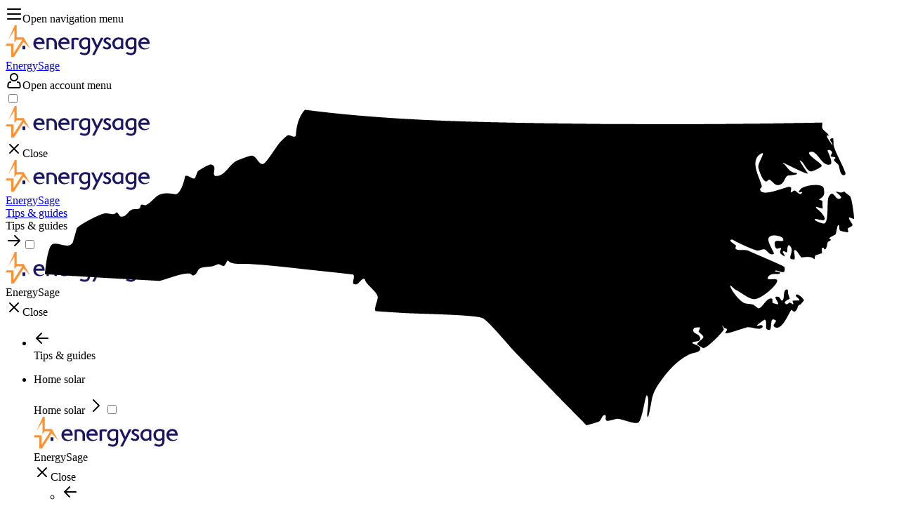

--- FILE ---
content_type: text/javascript; charset=utf-8
request_url: https://widget.reviews.io/carousel-inline-iframeless/dist.js?_t=2023040418
body_size: 29627
content:
var currentWidget = "";
var reviewsio_modalOpen = false;

function reviewsio_announceToScreenReader(message) {
    // Create or update a live region for screen reader announcements
    var announcer = document.getElementById('reviewsio-announcer');
    if (!announcer) {
        announcer = document.createElement('div');
        announcer.id = 'reviewsio-announcer';
        announcer.setAttribute('aria-live', 'polite');
        announcer.setAttribute('aria-atomic', 'true');
        announcer.style.position = 'absolute';
        announcer.style.left = '-10000px';
        announcer.style.width = '1px';
        announcer.style.height = '1px';
        announcer.style.overflow = 'hidden';
        document.body.appendChild(announcer);
    }
    
    // Clear and set the message
    announcer.textContent = '';
    setTimeout(function() {
        announcer.textContent = message;
    }, 100);
}

function reviewsio_slideList(widget, direction) {
  const reviewList = document.getElementById(`R-ReviewsList--${widget}`);
  if (!widget || !direction || !reviewList) return;

  const firstCard = document.getElementById(`ReviewsList__item--first${widget}`)
  const cardWidth = firstCard ? firstCard.clientWidth : 0;

  if (direction === 'right') {
    if (reviewList.scrollLeft >= reviewList.scrollWidth - reviewList.clientWidth) {
      reviewList.style.scrollBehavior = "auto";
      reviewList.scrollTo({ left: 0, top: 0, behavior: 'instant' });
      reviewList.style.scrollBehavior = "smooth";
      reviewsio_announceToScreenReader('Returned to first review');
    } else {
      reviewList.scrollTo({
        left: reviewList.scrollLeft + cardWidth,
        top: 0,
        behavior: 'smooth'
      });
      reviewsio_announceToScreenReader('Moved to next review');
    }
    return;
  }

  if (direction === 'left') {
    if (reviewList.scrollLeft <= 0) {
      reviewList.style.scrollBehavior = "auto";
      reviewList.scrollTo({ left: reviewList.scrollWidth, top: 0, behavior: 'instant' });
      reviewList.style.scrollBehavior = "smooth";
      reviewsio_announceToScreenReader('Moved to last review');
    } else {
      reviewList.scrollTo({
        left: reviewList.scrollLeft - cardWidth,
        top: 0,
        behavior: 'smooth'
      });
      reviewsio_announceToScreenReader('Moved to previous review');
    }
    return;
  }
}

var reviewsio_mobileScrolled;
var lastClicked = 0;

var currentPopup;
document.documentElement.addEventListener("touchmove", function(e) {
  reviewsio_mobileScrolled = true;
})
document.documentElement.addEventListener("touchstart", function(e) {
  reviewsio_mobileScrolled = false;
})

document.documentElement.addEventListener("keypress", function(e) {
  if (!e) return;

  if (e.key == 'ArrowRight') {
    reviewsio_slideList(currentWidget, "right");
    return;
  }
  if (e.key == 'ArrowLeft') {
    reviewsio_slideList(currentWidget, "left");
    return;
  }

  if (e.key === 'Enter') {
    try{
    compare = 4;
    while(true){
      var position = e.composedPath().length - compare;
      position = e.composedPath()[position];
      if(position.classList.contains('CarouselWidget-prefix')){
        break;
      }
      compare = compare +  1;
    }
    var ifModel = e.composedPath().length - 6;
    ifModel = e.composedPath()[ifModel];
    if(!ifModel.classList.contains("js-modal-container")){

      tempcurrentWidget = e.composedPath().length - compare +1;
      tempcurrentWidget = e.composedPath()[tempcurrentWidget].getAttribute('id');
      if(tempcurrentWidget != null){
        currentWidget = tempcurrentWidget;
      }
    }
  }catch(e){
  }

  if(currentWidget) {

    if(e.composedPath()[0].classList.contains('js-scroll-left-btn')){
      reviewsio_slideList(currentWidget, "left");
    } else if(e.composedPath()[0].classList.contains('js-scroll-right-btn')){
      reviewsio_slideList(currentWidget, "right");
    } else if(e.composedPath()[0].classList.contains('js-pause-btn')){
      reviewsio_toggleAutoscroll(currentWidget);
    } else {
      // Check if any parent element has js-pause-btn class
      for(let i = 0; i < e.composedPath().length; i++) {
        if(e.composedPath()[i].classList && e.composedPath()[i].classList.contains('js-pause-btn')) {
          reviewsio_toggleAutoscroll(currentWidget);
          break;
        }
      }
    }
    
    if(e.composedPath()[0].classList.contains('js-open-widgetModal') || e.composedPath()[0].classList.contains('js-model-close-btn')) {
      e.target.click();
    } else if(e.composedPath()[0].hasAttribute('role') && e.composedPath()[0].getAttribute('role') == 'button') {
      e.target.click();
    }


  }

  }

});

document.documentElement.addEventListener("touchend", function(e) {

    let currentTime = new Date().getTime();

    if (currentTime - lastClicked >= 100 || reviewsio_mobileScrolled) {
      return;
    }

    try{
      let compare = 4;
      while(true){
        let position = e.composedPath().length - compare;
        position = e.composedPath()[position];
          if(position.classList.contains('CarouselWidget-prefix')){
            break;
          }
          compare = compare +  1;
        }
        var popupElement = e.composedPath().length - compare -6;
        popupElement = e.composedPath()[popupElement];
        try{
          var attribute =  popupElement.getAttribute('r-popup');
          if(attribute != null){
            var popup = document.getElementById(attribute);
            popup.classList.add('isActive');
            popup.classList.remove('u-hidden--all');
            popup.querySelector('.js-model-close-btn').focus();
            reviewsio_trapFocus(popup);
            try{
              var video = document.getElementById(currentPopup+'-video');
              video.play();
            }catch(f){}
            reviewsio_modalOpen = true;
            var remove = [];
          }else{
            var remove = document.getElementsByClassName('js-modal-container');
          }
        }catch(e){
          var remove = document.getElementsByClassName('js-modal-container');
        }

        var innerElement = e.composedPath().length - compare - 3;
        innerElement = e.composedPath()[innerElement];
        try{
          var ifModel = e.composedPath().length - 6;
          ifModel = e.composedPath()[ifModel];
          if(!ifModel.classList.contains("js-modal-container")){

            tempcurrentWidget = e.composedPath().length - compare +1;
            tempcurrentWidget = e.composedPath()[tempcurrentWidget].getAttribute('id');
            if(tempcurrentWidget != null){
              currentWidget = tempcurrentWidget;
            }
          }
        }catch(e){}
        try{
          if((e.composedPath()[0].classList.contains('js-close-widgetModal'))||(e.composedPath()[0].classList.contains('js-model-close-btn'))){
            for(var i in remove){
              reviewsio_modalOpen = false;
              remove[i].classList.remove('isActive');
              remove[i].classList.add('u-hidden--all');

              if(currentPopup) {
                document.querySelector('.R-ReviewsList__item[r-popup='+currentPopup+']').focus();
              }

              try{
                var video = document.getElementById(currentPopup+'-video');
                video.pause();
              }catch(f){}
            }
          }
        }catch(e){}

        if(e.composedPath()[0].classList.contains('js-scroll-left-btn')){
          reviewsio_slideList(currentWidget, "left");
        }
        if(e.composedPath()[0].classList.contains('js-scroll-right-btn')){
          reviewsio_slideList(currentWidget, "right");
        }
        if(e.composedPath()[0].classList.contains('js-pause-btn')){
          reviewsio_toggleAutoscroll(currentWidget);
        } else {
          // Check if any parent element has js-pause-btn class for touch events
          for(let i = 0; i < e.composedPath().length; i++) {
            if(e.composedPath()[i].classList && e.composedPath()[i].classList.contains('js-pause-btn')) {
              reviewsio_toggleAutoscroll(currentWidget);
              break;
            }
          }
        }

      }catch(e){}

    lastClicked = currentTime;

});
document.documentElement.addEventListener("click", function(e) {

    var t = new Date().getTime();
    lastClicked = t;

      try{
      compare = 4;
      while(true){


        var position = e.composedPath().length - compare;
        position = e.composedPath()[position];
        if(position.classList.contains('CarouselWidget-prefix')){
          break;
        }
        compare = compare +  1;

      }
      var popupElement = e.composedPath().length - compare -6;
      popupElement = e.composedPath()[popupElement];
      var attribute;
      try{
        attribute =  popupElement.getAttribute('r-popup');

        if(attribute != null){
          currentPopup = attribute;
          var popup = document.getElementById(attribute);
          popup.classList.add('isActive');
          popup.classList.remove('u-hidden--all');

          popup.querySelector('.js-model-close-btn').focus();
          reviewsio_trapFocus(popup);
          reviewsio_modalOpen = true;
          try{
            var video = document.getElementById(currentPopup+'-video');
            video.play();
          }catch(f){}

          var remove = [];
        }else{
          var remove = document.getElementsByClassName('js-modal-container');
        }
      }catch(e){
        var remove = document.getElementsByClassName('js-modal-container');
      }

      var innerElement = e.composedPath().length - compare - 3;
      innerElement = e.composedPath()[innerElement];
      try{
        var ifModel = e.composedPath().length - 6;
        ifModel = e.composedPath()[ifModel];
        if(!ifModel.classList.contains("js-modal-container")){

          tempcurrentWidget = e.composedPath().length - compare +1;
          tempcurrentWidget = e.composedPath()[tempcurrentWidget].getAttribute('id');
          if(tempcurrentWidget != null){
            currentWidget = tempcurrentWidget;
          }
        }
      }catch(e){}
      try{
        if((e.composedPath()[0].classList.contains('js-close-widgetModal'))||(e.composedPath()[0].classList.contains('js-model-close-btn'))){
          for(var i in remove){
            reviewsio_modalOpen = false;
            remove[i].classList.remove('isActive');
            remove[i].classList.add('u-hidden--all');

            if(currentPopup) {
              document.querySelector('.R-ReviewsList__item[r-popup='+currentPopup+']').focus();
            }

            try{
              var video = document.getElementById(currentPopup+'-video');
              video.pause();
            }catch(f){}

          }
        }
      }catch(e){
      }

      if(e.composedPath()[0].classList.contains('js-scroll-left-btn')){
        reviewsio_slideList(currentWidget, "left");
      }
      if(e.composedPath()[0].classList.contains('js-scroll-right-btn')){
        reviewsio_slideList(currentWidget, "right");
      }
      if(e.composedPath()[0].classList.contains('js-pause-btn')){
        reviewsio_toggleAutoscroll(currentWidget);
      }

    }catch(e){}
  }
  // }
);

var hoverWidget = "";

function reviewsio_mouseStatus(widget){
  hoverWidget = widget;
}

var scrollingWidgets = {};
var pausedWidgets = {}; // Track paused state for each widget

function reviewsio_createScroll(widget, time){
    if(scrollingWidgets[widget] == undefined){
        scrollingWidgets[widget] = time;
        pausedWidgets[widget] = false; // Initialize pause state
        reviewsio_pageScroll(widget);
    }else{
        scrollingWidgets[widget] = time;
    }
}

function reviewsio_toggleAutoscroll(widget) {
    var pauseBtn = document.querySelector('.js-pause-btn[widget="' + widget + '"]') 
        || document.querySelector('[widget="' + widget + '"] .js-pause-btn');
    var isCurrentlyPaused = pausedWidgets[widget];
    pausedWidgets[widget] = !isCurrentlyPaused;
    
    // Update button text and announce to screen readers
    var pauseBtn = document.querySelector('[widget="' + widget + '"] .js-pause-btn');
    if (!pauseBtn) {
        // Fallback: try finding by the js-pause-btn class and widget attribute directly
        pauseBtn = document.querySelector('.js-pause-btn[widget="' + widget + '"]');
    }
    
    if (pauseBtn) {
        var newAriaLabel = pausedWidgets[widget] ? 'Play carousel' : 'Pause carousel';
        var newTooltip = pausedWidgets[widget] ? 'Play carousel' : 'Pause carousel';
        var newIcon = pausedWidgets[widget] ? 'ricon-play' : 'ricon-pause';
        var newText = pausedWidgets[widget] ? 'Play' : 'Pause';
        
        // Update the badge structure
        pauseBtn.innerHTML = 
            '<div aria-hidden="true" class="R-BadgeElement__icon R-IconButton R-IconButton--lg u-marginLeft--neg--xxs">'+
                '<span class="' + newIcon + ' R-IconButton__icon cssVar-badgeElement__icon"></span>'+
            '</div>'+
            '<div aria-hidden="true" class="R-BadgeElement__text R-TextBody R-TextBody--xxxxs R-TextBody--inline u-textLeft--all u-marginBottom--none u-verticalAlign--middle">'+
                '<div class="cssVar-badgeElement__text">' + newText + '</div>'+
            '</div>';
            
        pauseBtn.setAttribute('aria-label', newAriaLabel);
        pauseBtn.setAttribute('r-tooltip', newTooltip);
        pauseBtn.setAttribute('aria-pressed', pausedWidgets[widget] ? 'true' : 'false');
        
        // Announce the state change to screen readers
        reviewsio_announceToScreenReader(pausedWidgets[widget] ? 'Carousel paused' : 'Carousel resumed');
    } else {
        console.log('Pause button not found for widget:', widget);
    }
}

function reviewsio_pageScroll(widget) {
    if(scrollingWidgets[widget] == false){
        var time = 1000;
    }
    else{
        var time = scrollingWidgets[widget];
    }

    setTimeout(function(){
        if(hoverWidget !== widget && reviewsio_modalOpen !== true && scrollingWidgets[widget] !== false && !pausedWidgets[widget]){
            reviewsio_slideList(widget, "right");
        }
        reviewsio_pageScroll(widget);
    }, time);

}


try{

  $('body').click(function(e) {

    temp=e.target;


    while(true){


      try{
        if(temp.getAttribute( "widget" ) != null &&temp.classList.contains("R-ReviewsList__controlButton")){

          if(temp.classList.contains("R-ReviewsList__controlButton--left")){
            reviewsio_slideList(temp.getAttribute( "widget" ), "left");
          }else if(temp.classList.contains("R-ReviewsList__controlButton--right")){
            reviewsio_slideList(temp.getAttribute( "widget" ), "right");
          }else if(temp.classList.contains("R-ReviewsList__controlButton--pause") || temp.classList.contains("R-ReviewsList__controlButton--pause-top")){
            reviewsio_toggleAutoscroll(temp.getAttribute( "widget" ));
          }

          break;
        }
        // Handle clicks on the new badge-style pause button (check both element and its ancestors)
        else if(temp.classList.contains("js-pause-btn") && temp.getAttribute("widget")){
          reviewsio_toggleAutoscroll(temp.getAttribute("widget"));
          break;
        }
        // Also check if we clicked inside a pause button (for child elements like icons/text)
        else if(temp.closest && temp.closest(".js-pause-btn")){
          var pauseButton = temp.closest(".js-pause-btn");
          if(pauseButton.getAttribute("widget")){
            reviewsio_toggleAutoscroll(pauseButton.getAttribute("widget"));
            break;
          }
        }
        else if(temp.classList.contains("js-open-widgetModal")){
          attribute = temp.getAttribute( "r-popup" );
          if(attribute != null){
            currentPopup = attribute;

            var popup = document.getElementById(attribute);

            popup.classList.add('isActive');
            popup.classList.remove('u-hidden--all');
            popup.querySelector('.js-model-close-btn').focus();
            reviewsio_trapFocus(popup);
            reviewsio_modalOpen = true;
            try{
              var video = document.getElementById(currentPopup+'-video');
              video.play();
            }catch(f){}

            var remove = [];
          }else{
            var remove = document.getElementsByClassName('js-modal-container');
          }
          break;
        }
        else if(temp.classList.contains("js-model-close-btn")||temp.classList.contains("js-close-widgetModal")){
          $(".js-modal-container").each(function() {

            $(this).removeClass('isActive');
          });
          break;
        }
        else{
          temp = temp.parentElement;
        }


      }catch(f){break;}
    }


  });

}
catch(a){};

if(typeof carouselInlineWidget == 'undefined'){
    carouselInlineWidget = function(elementId,opts){

      var reviewsIoCarouselElement = document.getElementById(elementId);
      var head = document.getElementById('head');
      var url = 'https://widget.reviews.io/carousel-inline-iframeless/widget'
      var queryString = 'elementId=' + elementId + '&version=1&';
      //handle de-in
      opts.lang = opts.lang == 'de-informal' || opts.lang == 'de-in' ? 'de' : opts.lang;
      userVaribles = reviewsio_keyObject(opts, elementId);
      setTimeout(function(){
        if(typeof html == 'undefined'){
        }
      }, 500);
      var carouselInlineWidgetListener = function(event){
        try {
          var data = JSON.parse(event.data);
          if(data.action != undefined){
            switch(data.action){
              case "resize":
                if(data.elementId == elementId){ // prevent conflicting widgets
                  frame.height = data.height;
                }
              break;
            }
          }
        }
        catch(e){
        }
      }
      if (window.addEventListener){
        addEventListener("message", carouselInlineWidgetListener, false)
      } else {
        attachEvent("onmessage", carouselInlineWidgetListener)
      }
    }
    if (typeof carouselInlineWidgetCallback == 'function') {
      carouselInlineWidgetCallback();
    }
}

var widgetId = "";
var reviewIndex;

function reviewsio_keyObject(req, elementId){
  var userVaribles = {


    api: 'https://api.reviews.io',
    element_id: elementId,
    store: 'ecommerce-demo-store',
    sku: '',

    carousel_type: 'side_header',
    styles_carousel: '',
    options:{
      general:{
        enable_richsnippets_company: true,
        enable_richsnippets_product: true,
        review_type: "store, product, third_party",
        min_reviews: 5,
        max_reviews: 20,
        address_format: "CITY, COUNTRY",
        enable_auto_scroll: true,
        enable_pause_button: true,
      },
      header:{
        enable_overall_stars: true,
        timeline_difference: 0,
        logo_url_link: false,
        enable_logo_url: true,
        enable_total_reviews: false,
      },
      reviews: {
        enable_customer_name: true,
        enable_customer_location: true,
        enable_verified_badge: true,
        enable_recommends_badge: true,
        enable_photos: true,
        enable_videos: true,
        enable_review_date: true,
        disable_same_customer: false,
        min_review_percent: 3,
        third_party_source: false,
        hide_empty_reviews: true, //false is only with image
        enable_product_name: false,
        tags: "",
        branch: "",
        enable_branch_name: false,
        enable_avatars: false,
      },
      popups: {
        enable_review_popups: true,
        enable_helpful_buttons: true,
        enable_helpful_count: true,
        enable_share_buttons: true,
      },
    },
    styles:{

    },
    translations: reviewsio_language(req.lang),

  }
  for(var i in req){
    if(typeof req[i] != 'object'){
      userVaribles[i] = req[i];
    }
    else{
      for(var j in req[i]){
        if(typeof req[i][j] != 'object'){
          userVaribles[i][j] = req[i][j];
        }
        else{
          for(var k in req[i][j]){
            if(typeof req[i][j][k] != 'object'){
              userVaribles[i][j][k] = req[i][j][k];
            }
          }
        }
      }
    }
  }



  var rukstyles = '<link rel="stylesheet" type="text/css" href="data:text/css;charset=UTF-8,';

  innerStyles = '.CarouselWidget-prefix .CarouselWidget{';
  for(var style in userVaribles.styles){
    innerStyles += style+":"+userVaribles.styles[style]+";";
  }
  innerStyles +='}';
  rukstyles += escape(innerStyles);
  rukstyles +='">';



  var html =reviewsio_getCode(userVaribles, rukstyles);


  return userVaribles;
}




function reviewsio_getCode(userVaribles, styles){
  var split_types = userVaribles.options.general.review_type.split(", ");

  htmls = reviewsio_getAjax(userVaribles,split_types, styles);
  return htmls;

}

function reviewsio_getAjax(userVaribles, carouselType, styles){

  var apiUrl;

  var extraNum = userVaribles.options.general.max_reviews * 5;

  var apiBranch= '&branch='+userVaribles.options.reviews.branch;
  var apiTags= '&tag='+encodeURIComponent(userVaribles.options.reviews.tags);
  var hideEmpty = userVaribles.options.reviews.hide_empty_reviews ? '&must_have_comments=true' : '';
  var apiVersion =  apiBranch+apiTags;

  var finalString = "";
  if(carouselType[0] == 'third_party'){

    storeApi = 0;
    if(carouselType.length == 1){
      apiUrl= userVaribles.api+'/timeline/data?type=store_third_party_review&store='+userVaribles.store+'&sort=date_desc&page=1&per_page='+extraNum+'&sku=&enable_avatars='+userVaribles.options.reviews.enable_avatars+'&include_subrating_breakdown=1'+hideEmpty+apiVersion;
    }else{
      for(var x = 0; x<carouselType.length; x++){
        if(carouselType[x] == "product"){
          finalString += "&include_product_reviews=1";
        }
        else if(carouselType[x] == "company"){
          storeApi = 1;
        }
      }
      if(storeApi == 1){
        apiUrl= userVaribles.api+'/timeline/data?type=store_review&store='+userVaribles.store+'&sort=date_desc&page=1&per_page='+extraNum+'&sku=&enable_avatars='+userVaribles.options.reviews.enable_avatars+'&include_subrating_breakdown=1'+hideEmpty+apiVersion+finalString;
      }else{
        apiUrl= userVaribles.api+'/timeline/data?type=store_third_party_review&store='+userVaribles.store+'&sort=date_desc&page=1&per_page='+extraNum+'&sku=&enable_avatars='+userVaribles.options.reviews.enable_avatars+'&include_subrating_breakdown=1'+hideEmpty+apiVersion+finalString;
      }
    }
  }
  else if(carouselType[0] == 'product'){
      var skus = userVaribles.sku;
      skus = encodeURIComponent(skus);
      var finalString = "&include_product_reviews=1";
        for(var x = 0; x<carouselType.length; x++){
          if(carouselType[x] == "third_party"){
            finalString += "&include_local_reviews=1";
          }
        }
      apiUrl = userVaribles.api+'/timeline/data?type=product_review&store='+userVaribles.store+'&sort=date_desc&page=1&per_page='+extraNum+'&sku='+skus+'&enable_avatars='+userVaribles.options.reviews.enable_avatars+'&include_subrating_breakdown=1'+hideEmpty+apiVersion+finalString;
    }
  else if(carouselType[0] == 'company'){
      if (carouselType.length === 1) {
        finalString = "&minRating="+userVaribles.options.reviews.min_review_percent;
      }
      for(var x = 1; x<carouselType.length; x++){
        if(carouselType[x] == "product"){
          var skus = userVaribles.sku;
          skus = encodeURIComponent(skus);
          finalString += "&include_product_reviews=1&sku=" + skus;
        }
        else if(carouselType[x] == "third_party"){
          finalString += "&include_local_reviews=1";
        }
      }
      apiUrl = userVaribles.api+'/timeline/data?type=store_review&store='+userVaribles.store+'&sort=date_desc&page=1&per_page='+extraNum+'&enable_avatars='+userVaribles.options.reviews.enable_avatars+'&include_subrating_breakdown=1'+hideEmpty+apiVersion+finalString;
    }

  if (userVaribles.options.reviews && userVaribles.options.reviews.enable_syndication) {
    apiUrl += '&enable_syndication=true';
  }

  apiUrl += `&lang=${userVaribles.lang ?? 'en'}`;

  var obj;
  var temp = 0;
  var xhr = new XMLHttpRequest();
  xhr.open('GET', apiUrl);
  xhr.setRequestHeader('Reviews-Origin', 'REVIEWS.io Widget');
  xhr.onload = function() {
      if (xhr.status === 200) {

        ajaxData = JSON.parse(xhr.responseText);

        ajaxData = reviewsio_setNumReviews(userVaribles,ajaxData);
        setTimeout(function(){

          var html=  reviewsio_renderCode(userVaribles,ajaxData);

          if(typeof html == 'undefined'){
            var html = "";
          }
          reviewsIoCarouselElement = document.getElementById(userVaribles.element_id);
          reviewsIoCarouselElement.innerHTML =styles+ html;
          reviewsio_resizer();
          if((userVaribles.options.general.enable_auto_scroll == true)||(!isNaN(userVaribles.options.general.enable_auto_scroll))){
            reviewsio_createScroll(userVaribles.element_id,userVaribles.options.general.enable_auto_scroll);
          }else{
            reviewsio_createScroll(userVaribles.element_id,false);
          }
          return html;
        }, 100);
      }
      else {
      }
  };
  xhr.send();
}

function reviewsio_trapFocus(focusedElement) {
    if(!focusedElement) return;
    var focusableEls = focusedElement.querySelectorAll('[role="button"]:not([disabled]), a[href]:not([disabled]), button:not([disabled]), textarea:not([disabled]), input[type="text"]:not([disabled]), input[type="radio"]:not([disabled]), input[type="checkbox"]:not([disabled]), select:not([disabled])');
    var firstFocusableEl = focusableEls[0];
    var lastFocusableEl = focusableEls[focusableEls.length - 1];

    focusedElement.addEventListener('keydown', function(e) {
      var isTabPressed = (e.key === 'Tab' || e.keyCode === 9);

      if (!isTabPressed) {
        return;
      }

      if ( e.shiftKey ) /* shift + tab */ {
        if (document.activeElement === firstFocusableEl) {
          lastFocusableEl.focus();
            e.preventDefault();
          }
        } else /* tab */ {
        if (document.activeElement === lastFocusableEl) {
          firstFocusableEl.focus();
            e.preventDefault();
          }
        }
    });
};

var totalNumReviews;
function reviewsio_setNumReviews(userVaribles,ajaxData){
  totalNumReviews = 0;

  temp_split = userVaribles.options.general.review_type.split(', ');

  if(userVaribles.sku == ""){

  }else{
    for(var i in temp_split){
      if(temp_split[i] == 'product'){
        apiUrl= userVaribles.api+'/timeline/data?type=product_review&store='+userVaribles.store+'&sort=date_desc&page=1&per_page='+userVaribles.options.general.max_reviews+'&sku='+userVaribles.sku+'&enable_avatars='+userVaribles.options.reviews.enable_avatars+'&include_subrating_breakdown=1&v=0.146758459728451252';
      }else if(temp_split[i] == 'company'){
        apiUrl = userVaribles.api+'/timeline/data?type=store_review&store='+userVaribles.store+'&sort=date_desc&page=1&per_page='+userVaribles.options.general.max_reviews+'&enable_avatars='+userVaribles.options.reviews.enable_avatars+'&include_subrating_breakdown=1&v=0.146758459728451252';
      }else if(temp_split[i] == 'third_party'){
        apiUrl= userVaribles.api+'/timeline/data?type=store_third_party_review&store='+userVaribles.store+'&sort=date_desc&page=1&per_page='+userVaribles.options.general.max_reviews+'&sku=&enable_avatars='+userVaribles.options.reviews.enable_avatars+'&include_subrating_breakdown=1&v=0.14675845972845125';
      }



      if(i == 0){
        var firstApi = new XMLHttpRequest();
        firstApi.open('GET', apiUrl);
        firstApi.onload = function() {
            if (firstApi.status === 200) {
              firstData = JSON.parse(firstApi.responseText);
              totalNumReviews += firstData.stats.results_count;
            }
            else {

            }
        };
        firstApi.send();
      }
      else if(i == 1){
        var secondApi = new XMLHttpRequest();
        secondApi.open('GET', apiUrl);
        secondApi.onload = function() {
            if (secondApi.status === 200) {
              secondData = JSON.parse(secondApi.responseText);
              totalNumReviews += secondData.stats.results_count;
            }
            else {

            }
        };
        secondApi.send();
      }



    }
  }
  //ajaxData.stats.total_reviews = totalNumReviews;

  return ajaxData;
}

function reviewsio_formatReviewStat(value, lang) {
  return Number(value).toLocaleString(lang);
}

var ajaxData;
function reviewsio_renderCode(userVaribles,ajaxData){


  if(userVaribles.styles_carousel == "default"){
    userVaribles.styles_carousel = "";
  }
  reviewsio_processAjax(userVaribles,ajaxData);
if(ajaxData.reviews && ajaxData.reviews.length >= userVaribles.options.general.min_reviews){
    var darkButtons = "";
    var reviewsLogo = "https://assets.reviews.io/img/all-global-assets/logo/reviewsio-logo.svg";
    var

    htmls = '<div tabindex="0" class="CarouselWidget-prefix"><div class="CarouselWidget widgetId-'+userVaribles.element_id+' '+userVaribles.styles_carousel+' CarouselWidget--'+userVaribles.carousel_type+'" r-data-observe-resizes>';

    htmls += reviewsio_renderHeader(userVaribles, ajaxData);

    //-------------------------------------------------------------------------------------------------------------------------

    htmls +=	'<div class="CarouselWidget__list">'+
                '<div tabindex="0" class="R-ReviewsList-container" role="region" aria-label="Customer reviews carousel with auto-scroll controls" data-widget="'+userVaribles.element_id+'" onmouseover="reviewsio_mouseStatus('+"'"+userVaribles.element_id+"'"+');" onmouseout="reviewsio_mouseStatus('+"''"+');" onfocus="reviewsio_mouseStatus('+"'"+userVaribles.element_id+"'"+');" onblur="reviewsio_mouseStatus('+"''"+');" onfocusin="reviewsio_mouseStatus('+"'"+userVaribles.element_id+"'"+');" onfocusout="reviewsio_mouseStatus('+"''"+');">'+
                '<div tabindex="0" role="button" aria-label="REVIEWS.io Carousel Scroll Left" class="js-scroll-left-btn R-ReviewsList__controlButton R-ReviewsList__controlButton--left" widget="'+userVaribles.element_id+'">'+
                  '<i class="js-scroll-left-btn ricon-thin-arrow--left controlButton__icon"></i>'+
                '</div>'+
                '<div tabindex="0" role="button" aria-label="REVIEWS.io Carousel Scroll Right" class="js-scroll-right-btn R-ReviewsList__controlButton R-ReviewsList__controlButton--right" widget="'+userVaribles.element_id+'">'+
                  '<i class="js-scroll-right-btn ricon-thin-arrow--right controlButton__icon"></i>'+
                '</div>'+
                '<div class="R-ReviewsList" role="group" aria-label="Customer reviews" id="R-ReviewsList--'+userVaribles.element_id+'">';
                 htmls += reviewsio_renderContent(userVaribles,ajaxData);
    htmls +=			'</div></div>';
    
    // Add pause button at the bottom right after reviews list
    htmls += ((userVaribles.options.general.enable_auto_scroll !== false && userVaribles.options.general.enable_auto_scroll > 0 && userVaribles.options.general.enable_pause_button !== false) ? 
        '<div class="u-textRight--all u-paddingRight--xlg">'+
            '<div r-tooltip-enable="false" r-tooltip-position-align="topRight" r-tooltip-fontsize="xxxxxs" r-tooltip-size="140" r-tooltip-maxsize="180" r-tooltip="Pause carousel" class="js-pause-btn R-BadgeElement u-displayInlineFlex R-flex-row R-flex-row--noMargin R-flex-middle-xxs R-flex-start-xxs  u-marginBottom--sm" aria-label="Pause carousel" role="button" tabindex="0" aria-pressed="false" onclick="reviewsio_toggleAutoscroll('+"'"+userVaribles.element_id+"'"+');" widget="'+userVaribles.element_id+'">'+
                '<div aria-hidden="true" class="R-BadgeElement__icon R-IconButton R-IconButton--lg u-marginLeft--neg--xxs">'+
                    '<span class="ricon-pause R-IconButton__icon cssVar-badgeElement__icon"></span>'+
                '</div>'+
                '<div aria-hidden="true" class="R-BadgeElement__text R-TextBody R-TextBody--xxxxs R-TextBody--inline u-textLeft--all u-marginBottom--none u-verticalAlign--middle">'+
                    '<div class="cssVar-badgeElement__text">'+(userVaribles.translations.pause || 'Pause')+'</div>'+
                '</div>'+
            '</div>'+
        '</div>' : '');
      if(userVaribles.carousel_type == "topHeader"){
        htmls+='<div class="CarouselWidget__footer u-textRight--all u-marginTop--sm">'


        htmls+='<a rel="noreferrer" target="_blank"';
        if(userVaribles.options.header.enable_logo_url == true){
           htmls+='href="';
          if(userVaribles.options.header.logo_url_link == false){
            htmls +='https://www.reviews.io/company-reviews/store/'+userVaribles.store;
          }else{
            htmls += userVaribles.options.header.logo_url_link
          }
          htmls += '"';
        }



          htmls+='class="R-ReviewsioLogo R-ReviewsioLogo--sm" title="'+userVaribles.translations.read_more+'">';

        htmls+= '<span class="R-ReviewsioLogo__image" src="https://assets.reviews.io/img/all-global-assets/logo/reviewsio-logo.svg" alt="REVIEWS.io Logo" width="120" height="19"></a></div>';
      }
htmls+=
            '</div>'+
        '</div>';

        if(userVaribles.options.popups.enable_review_popups){
          document.body.insertAdjacentHTML('beforeEnd', reviewsio_renderPopups(userVaribles, ajaxData));
        }
        var RichType = "Organization";

        if (userVaribles.review_type == 'product,'){
          RichType = 'Product';
        }

        if((userVaribles.sku != "")&&(userVaribles.options.general.enable_richsnippets_product)){
          var RichSnippetApiPro = userVaribles.api+'/json-ld/product/richsnippet?sku='+userVaribles.sku+"&store="+userVaribles.store;
          var RichSnPro = new XMLHttpRequest();
          RichSnPro.open('GET', RichSnippetApiPro);
          RichSnPro.onload = function() {
              if (RichSnPro.status == 200) {
                var RichSnippetsProduct =
                '<script type="application/ld+json">'+
                  RichSnPro.responseText+
                '</script>';
                document.body.insertAdjacentHTML('beforeEnd', RichSnippetsProduct);
              }
          };
          RichSnPro.send();
        }
        if(userVaribles.options.general.enable_richsnippets_company){
          var RichSnippetApi = userVaribles.api+'/json-ld/company/snippet?store='+userVaribles.store;
          var RichSnCo = new XMLHttpRequest();
          RichSnCo.open('GET', RichSnippetApi);
          RichSnCo.onload = function() {
              if (RichSnCo.status == 200) {
                var RichSnippets =
                '<script type="application/ld+json">'+
                  RichSnCo.responseText+
                '</script>';
                document.body.insertAdjacentHTML('beforeEnd', RichSnippets);
              }
          };
          RichSnCo.send();
        }

    htmls += '</div></div>';
  }else{
   htmls = "";
  }
  var html = htmls;
  return htmls;

}


function reviewsio_containsCountry(addressString) {
  const normalisedAddress = addressString.toLowerCase();
  const countryList = reviewsio_getCountryList(userVaribles.lang);
  return countryList.some((country) => normalisedAddress.includes(country.toLowerCase()));
}

function reviewsio_processAjax(userVaribles, ajaxData, dataType){
  var obj = ajaxData;
  var temp = [];
  var replace = [];
  var objReview = obj.timeline;

  if (userVaribles?.options?.reviews?.disable_duplicate_reviews) {
    objReview = objReview.filter((review, index, self) => {
        return review._source.comments.length ? index === self.findIndex((compareReview) => (
          compareReview._source.comments === review._source.comments && compareReview._source.author === review._source.author
        )) : true;
      }
    );
  }

  for(var i = 0; i< objReview.length; i++){
      try{

        address = objReview[i]._source.address.split(", ");
        temp_address = userVaribles.options.general.address_format;
        if(address.length == 1){
          if (userVaribles.options.general.address_format.includes("COUNTRY") && address[0] != '' && address[0] != 'Not Found' && reviewsio_containsCountry(address[0])) {
            temp_address = address[0];
          } else {
            temp_address = "";
          }
        }else{
        for(var j = 0; j< address.length; j ++){

          if(j == 0){ //city
            if(userVaribles.options.general.address_format.includes("CITY")){
              temp_address = temp_address.replace("CITY", address[j]);
            }
          }
          else if(j == 1){ //country
            if(userVaribles.options.general.address_format.includes("COUNTRY")){
              temp_address = temp_address.replace("COUNTRY", address[j]);
            }
          }
        }
      }
      }catch(e){temp_address =  "";}

      var verified = "";
      if (objReview[i]._source.hasOwnProperty('verified_by_shop') && objReview[i]._source.verified_by_shop !== null && objReview[i]._source.verified_by_shop === 1) {
          verified = "Shop";
      } else if (objReview[i]._source.order_id || objReview[i]._source.reviewer_desc === "Verified Buyer" || objReview[i]._source.verified_by === 'author') {
          verified = "Verified Buyer";
      }

      var thirdParty = "";
      if(objReview[i]._source.source != "Reviews"){
        thirdParty = objReview[i]._source.source;
      }
      var activeImage = undefined;
      var activeVideo = undefined;

      try{

        loop = 0;

        activeImage = [];
        while(loop < objReview[i]._source.images.length){


          if( objReview[i]._source.images[loop].status == "active"){
            activeImage.push(objReview[i]._source.images[loop]);
          }
          loop += 1;
        }

      }catch(e){}
      try{
        if( objReview[i]._source.videos[0].status == "active"){
          activeVideo = objReview[i]._source.videos;
        }
      }catch(e){}

      try{
        objReview[i]._source.human_date = objReview[i]._source.human_date.replace("minute ago", userVaribles.translations.minute_ago);
        objReview[i]._source.human_date = objReview[i]._source.human_date.replace("minutes ago", userVaribles.translations.minutes_ago);
        objReview[i]._source.human_date = objReview[i]._source.human_date.replace("hour ago", userVaribles.translations.hour_ago);
        objReview[i]._source.human_date = objReview[i]._source.human_date.replace("hours ago", userVaribles.translations.hours_ago);
        objReview[i]._source.human_date = objReview[i]._source.human_date.replace("day ago", userVaribles.translations.day_ago);
        objReview[i]._source.human_date = objReview[i]._source.human_date.replace("days ago", userVaribles.translations.days_ago);
        objReview[i]._source.human_date = objReview[i]._source.human_date.replace("week ago", userVaribles.translations.week_ago);
        objReview[i]._source.human_date = objReview[i]._source.human_date.replace("weeks ago", userVaribles.translations.weeks_ago);
        objReview[i]._source.human_date = objReview[i]._source.human_date.replace("month ago", userVaribles.translations.month_ago);
        objReview[i]._source.human_date = objReview[i]._source.human_date.replace("months ago", userVaribles.translations.months_ago);
        objReview[i]._source.human_date = objReview[i]._source.human_date.replace("year ago", userVaribles.translations.year_ago);
        objReview[i]._source.human_date = objReview[i]._source.human_date.replace("years ago", userVaribles.translations.years_ago);

        if(userVaribles.lang == 'de'){
          textString = objReview[i]._source.human_date.split(" ");
          if(textString[0] != '1'){
            objReview[i]._source.human_date = textString[1]+" "+textString[0]+" "+textString[2];
          }
          else{
            objReview[i]._source.human_date = textString[1]+" "+textString[2]+" "+textString[3]
          }

        }
        else if(userVaribles.lang == 'fr'){
          textString = objReview[i]._source.human_date.split(" ");

          objReview[i]._source.human_date = textString[1]+" "+textString[2]+" "+textString[3]+" "+textString[0]+" "+textString[4];
        }

      }catch(e){}



      review = {
        product_name: objReview[i]._source.product_name,
        attribute_questions: obj.filters.attributes,
        attributes: objReview[i]._source.user_attributes,
        rating: objReview[i]._source.rating,
        images: activeImage,//objReview[i]._source.images,
        ratings: objReview[i]._source.ratings,
        title: objReview[i]._source.review_title,
        date: objReview[i]._source.human_date,
        date_created: objReview[i]._source.date_created,
        votes: objReview[i]._source.helpful,
        branch: "",
        //branch: 'Lescter office',
        comments: objReview[i]._source.comments,
        store_review_id: objReview[i]._id,
        third_party: thirdParty,
        would_recommend: objReview[i]._source.would_recommend_product,
        tags: objReview[i]._source.tags,
        videos: objReview[i]._source.videos,
        responses: objReview[i]._source.responses,
        reviewer: {
          first_name: objReview[i]._source.author,
          verified_buyer:  verified,//objReview[i]._source.reviewer_desc,
          address: temp_address,//objReview[i]._source.address,
          //profile_piture: objReview.reviewer.profile_piture,
          //gravatar: objReview.reviewer.gravatar,
        },
        incentivized_label: objReview[i]._source.incentivized_label,
        incentivized_description: objReview[i]._source.incentivized_description,
      };

      try{
        try{
          review.branch = objReview[i]._source.store_branch.name;
        }catch(f){
          review.branch = objReview[i]._source.store_branch;
        }
        // review.branch = objReview[i]._source.store_branch;
      }catch(e){}

      if(review.reviewer.first_name == undefined){
        review.reviewer.first_name = "";
      }

      if(review.product_name == undefined){
        review.product_name = "";
      }
      if(review.branch == null){
        review.branch = "";
      }
      if(userVaribles.options.reviews.third_party_source){
        if(userVaribles.options.reviews.third_party_source == true){

          thirdPartyTesting = review.third_party;
        }else{
          var thirdPartyTesting = userVaribles.options.reviews.third_party_source;

        }

      }else{
        var thirdPartyTesting = "";
      }

      var hasTags = true;
      setTagsArray = userVaribles.options.reviews.tags.split(", ");

      if(userVaribles.options.reviews.hide_empty_reviews){
        var hideEmptyReview = false;
        if(review.comments == ""){
          hideEmptyReview= true;
        }
      }
      else{
        var hideEmptyReview = false;
      }
      var duplicateReview = false;

      if(userVaribles.options.reviews.disable_same_customer){
        for(var f in temp){
          if(f >= 0){
            var tempReviewerKey = temp[f].reviewer.first_name + temp[f].reviewer.address;
            var checkReviewerKey = review.reviewer.first_name + review.reviewer.address;

            if(tempReviewerKey == checkReviewerKey){
              duplicateReview = true;
            }
          }

        }
      }

      var skipReview = false;
      if(review != undefined) {
         if(userVaribles.options.reviews.third_party_source && typeof userVaribles.options.reviews.third_party_source === 'string' && thirdPartyTesting != review.third_party) {
            skipReview = true;
          }
          if(review.third_party == "Trustpilot") {
              skipReview = true;
          }
          if(hideEmptyReview == true) {
              skipReview = true;
          }
          if(duplicateReview == true) {
              skipReview = true;
          }
          if(!hasTags) {
              skipReview = true;
          }
      } else {
          skipReview = true;
      }
      if(!skipReview) {
          temp.push(review);
      }

      if(temp.length == userVaribles.options.general.max_reviews){
        break;
      }
    }
    if(totalNumReviews == 0){
      totalNumReviews = obj.stats.review_count;
    }
    totalNumReviews = totalNumReviews + userVaribles.options.header.timeline_difference;

    if (
      (!userVaribles.options.reviews || userVaribles.options.reviews.enable_syndication !== true) &&
      (userVaribles.options.general.review_type == 'company' || userVaribles.options.header.enable_total_reviews == true)
    ){
      stats = {
        total_reviews: obj.storeStats.review_count,
        average_rating:  obj.storeStats.average_rating,
      };
    }
    else{
      stats = {
        total_reviews: totalNumReviews,
        average_rating:  obj.stats.average_rating,
      };
    }


  obj.reviews = temp;
  obj.stats = stats;
  return obj;

}

function reviewsio_renderHeader(userVaribles, ajaxData){
  var html = '';
  var reviewsLogo = "https://assets.reviews.io/img/all-global-assets/logo/reviewsio-logo.svg"



    var reviewCount = ajaxData.stats.total_reviews;
    var reviewRating = parseFloat(ajaxData.stats.average_rating).toFixed(2);

    if(typeof userVaribles.options.header.rating_decimal_places !== 'undefined' && !isNaN(userVaribles.options.header.rating_decimal_places)) {
      var roundTo = Math.min(Math.max(userVaribles.options.header.rating_decimal_places ?? 1, 1), 2);
      reviewRating = parseFloat(reviewRating).toFixed(roundTo);
    }

    var reviewStars ="";
    if(userVaribles.options.header.enable_overall_stars){
      reviewStars = reviewsio_renderRating(parseFloat(ajaxData.stats.average_rating),userVaribles);
    }

    if(reviewRating > 4) {
        var reviewWord = userVaribles.translations.excellent;
    } else if(reviewRating > 3) {
        var reviewWord= userVaribles.translations.good;
    } else {
        var reviewWord = userVaribles.translations.normal;
    }

    html += '<div class=" CarouselWidget__inner">'+
              '<div class="CarouselWidget__header u-textCenter--all">'+
                '<div class="header__inner">'+
                  '<div class="R-TextHeading R-TextHeading--xxs u-textCenter--all u-marginLeft--xs u-marginRight--xs">'+
                    '<div class="cssVar-header__heading">'+
                      reviewWord+
                    '</div>'+
                  '</div>';

if(userVaribles.carousel_type != "topHeader"){


         html += (userVaribles.options.header.enable_overall_stars?'<div class="R-RatingStars  u-marginBottom--xxs">'+
                    '<div title="'+ (reviewRating+ ' ' + userVaribles.translations.stars) +'" class="R-RatingStars__stars u-marginRight--none" aria-hidden="true">'+
                      reviewStars+
                    '</div>'+
                  '</div>':"")+
                  '<div class="R-TextBody R-TextBody--xxs u-textCenter--all u-marginBottom--xs">'+
                    '<div class="cssVar-header__subheading">'+
                      '<strong><span class="cssVar-subheading__number">'+reviewsio_formatReviewStat(reviewRating, userVaribles.lang)+' </span></strong>'+userVaribles.translations.rating+
                    '</div>'+
                  '</div>'+
                  '<div class="R-TextBody R-TextBody--xxs u-textCenter--all u-marginBottom--xs">'+
                    '<div class="cssVar-header__subheading">'+
                      '<strong><span  class="cssVar-subheading__number">'+reviewsio_formatReviewStat(reviewCount, userVaribles.lang)+' </span></strong>'+userVaribles.translations.reviews+
                    '</div>'+
                  '</div>'+
                  '<div>';

                  html+='<a rel="noreferrer" target="_blank"';
                  if(userVaribles.options.header.enable_logo_url == true){
                     html+='href="';
                    if(userVaribles.options.header.logo_url_link == false){
                      html +='https://www.reviews.io/company-reviews/store/'+userVaribles.store;
                    }else{
                      html += userVaribles.options.header.logo_url_link
                    }
                    html += '"';
                  }

                  html+='class="R-ReviewsioLogo R-ReviewsioLogo--sm" title="Read more reviews on REVIEWS.io">'+
                    '<span class="R-ReviewsioLogo__image" src="'+reviewsLogo+'" alt="REVIEWS.io Logo"  width="120" height="19">'+
                    '</a>'+
                  '</div>';
}
else{
  html +=
  (userVaribles.options.header.enable_overall_stars?'<div class="R-RatingStars" title="'+ (reviewRating+ ' ' + userVaribles.translations.stars) +'">'+
            '<div  class="R-RatingStars__stars u-marginLeft--xs u-marginRight--xs" aria-hidden="true">'+
              reviewStars+
            '</div>'+
          '</div>':"")+
          '<div class="u-marginLeft--xs u-marginRight--xs">'+
            '<div class="R-TextBody R-TextBody--xxs R-TextBody--inline u-textCenter--all u-marginBottom--xs">'+
              '<div class="cssVar-header__subheading">'+
                '<strong> <span class="cssVar-subheading__number"> '+" "+reviewsio_formatReviewStat(reviewRating, userVaribles.lang)+' </span></strong> '+userVaribles.translations.based_on+'&nbsp;'+
              '</div>'+
            '</div>'+
            '<div class="R-TextBody R-TextBody--xxs R-TextBody--inline u-textCenter--all u-marginBottom--xs">'+
              '<div class="cssVar-header__subheading">'+
                '<strong><span  class="cssVar-subheading__number">'+reviewsio_formatReviewStat(reviewCount, userVaribles.lang)+' </span></strong>'+userVaribles.translations.reviews+
              '</div>'+
            '</div>'+
          '</div>';
}

html+=         '</div>'+
              '</div>';

  return html;
}
var reviewIndex;

function reviewsio_renderContent(userVaribles, ajaxData){
  var html = '';
  reviewIndex = 0;


    for(var review in ajaxData.reviews){
      if(!isNaN(review)){
      html += reviewsio_renderReview(ajaxData.reviews[review],userVaribles);
      }
    }


  return html;

}

function reviewsio_renderReview(review, userVaribles ){
  var numberedDatesSetting = userVaribles.NUMERED_DATES;

  if(numberedDatesSetting == 'true') {
    var d = new Date(review.date_created);
    function pad(s) { return (s < 10) ? '0' + s : s; };
    var formattedDate = [pad(d.getDate()), pad(d.getMonth()+1), d.getFullYear()].join('.');
  }

  if(userVaribles.THIRD_PARTY){
    var iconName = review.third_party.name.replace(" ", "-").toLowerCase();;
        var iconUrl = 'https://assets.reviews.io/img/all-global-assets/platform-logos/icon-'+iconName+'--black.svg';
        if(userVaribles.DARKMODE == 'true'){
          iconUrl = 'https://assets.reviews.io/img/all-global-assets/platform-logos/icon-'+iconName+'--white.svg';
        }



  }
  else{
    if(reviewIndex == 0){
      var html=
      '<div tabindex="0" role="button" aria-label="Review by ' + review.reviewer.first_name + ', ' + review.rating + ' out of 5 stars" class=" R-ReviewsList__item u-textLeft--all  '+(userVaribles.options.popups.enable_review_popups? 'u-cursorPointer':'')+' js-open-widgetModal" r-popup="js-popup--'+review.store_review_id+'" id="ReviewsList__item--first'+userVaribles.element_id+'">';
    }
    else{
      var html= '<div tabindex="0" role="button" aria-label="Review by ' + review.reviewer.first_name + ', ' + review.rating + ' out of 5 stars" class="R-ReviewsList__item '+(userVaribles.options.popups.enable_review_popups? 'u-cursorPointer':'')+' u-textLeft--all js-open-widgetModal" r-popup="js-popup--'+review.store_review_id+'"id="ReviewList__item--' + review.store_review_id + '">';
    }

    html += `
      <div class="item__inner">
        <div>
          <div>
            ${(userVaribles.options.reviews.enable_customer_name || '') && `
              <div class="R-TextHeading R-TextHeading--xxxxs R-TextHeading--inline u-textLeft--all u-verticalAlign--middle u-marginRight--xs">
                ${(review.reviewer || '') && `
                  <div class="cssVar-authorName">${(review.reviewer.first_name && review.reviewer.first_name.toLowerCase().trim() !== 'anonymous') ? reviewsio_unicodeToChar(review.reviewer.first_name.trim()) : userVaribles.translations.anonymous}${((review.reviewer.last_name || '') && ` ${reviewsio_unicodeToChar(review.reviewer.last_name.trim())}`)}</div>
                `}
              </div>
            `}
            <div class="R-RatingStars R-RatingStars--xs u-verticalAlign--middle cssVar-starDisplay cssVar-starDisplay"
              title="${review.rating + ' ' + userVaribles.translations.stars}"
            >
              <div aria-hidden="true" class="R-RatingStars__stars" aria-hidden="true">
                ${reviewsio_renderRating(review.rating,userVaribles)}
              </div>
          </div>
      </div>
    `;

    try{
      if (review.reviewer.verified_buyer === 'Shop'){
        html +=		  '<div class="u-displayBlock">' +
                        '<div class="R-LabelTag R-LabelTag--xs R-LabelTag--shopVerified R-LabelTag--shopVerified--light u-marginBottom--xs" aria-label="Review verified by shop">' +
                            '<div class="R-LabelTag__text" aria-hidden="true">' +
                                'Verified by' +
                            '</div>' +
                            '<svg width="30" height="12" viewBox="0 0 30 12" aria-hidden="true" fill="none" xmlns="http://www.w3.org/2000/svg">' +
                                '<path d="M6.61495 0.33883V9.5361C6.61495 9.5771 6.64999 9.60443 6.68503 9.60443H8.42285C8.4649 9.60443 8.49293 9.57026 8.49293 9.5361V5.61393C8.49293 4.85547 9.01848 4.30882 9.85235 4.30882C10.7703 4.30882 11.0016 5.03996 11.0016 5.78476V9.52926C11.0016 9.57026 11.0366 9.59759 11.0716 9.59759H12.8025C12.8445 9.59759 12.8725 9.56343 12.8725 9.52926V5.55927C12.8725 5.42261 12.8655 5.29278 12.8585 5.15612C12.8305 4.73247 12.7184 4.31566 12.5362 3.92617C12.1368 3.10621 11.373 2.58007 10.2237 2.58007C9.87338 2.5869 9.52301 2.66889 9.21468 2.82605C8.89935 2.98321 8.62607 3.2087 8.41584 3.48203L8.3738 3.52986V0.31833C8.3738 0.277332 8.33876 0.25 8.30373 0.25H6.67802C6.64298 0.270499 6.61495 0.297831 6.61495 0.33883ZM3.95215 5.51144C3.95215 5.51144 3.11127 5.32011 2.80295 5.24495C2.49462 5.16979 1.94805 4.99896 1.94805 4.60264C1.94805 4.19266 2.3825 4.0765 2.83098 4.0765C3.27945 4.0765 3.76996 4.179 3.805 4.65731C3.81201 4.69147 3.84004 4.71881 3.87507 4.71881L5.50779 4.71197C5.54983 4.71197 5.57786 4.67781 5.57786 4.63681C5.47976 3.10621 4.09931 2.55957 2.82397 2.55957C1.31038 2.55957 0.210221 3.52302 0.210221 4.59581C0.210221 5.37478 0.441464 6.10591 2.22133 6.61156C2.52966 6.70039 2.95711 6.81655 3.3285 6.91221C3.77697 7.0352 4.00821 7.21286 4.00821 7.50668C4.00821 7.8415 3.50368 8.07383 3.02017 8.07383C2.31243 8.07383 1.8079 7.821 1.76586 7.36319C1.75885 7.32903 1.73082 7.30169 1.69578 7.30169L0.0700736 7.30853C0.0280295 7.30853 0 7.34269 0 7.37686C0.077081 8.81863 1.50658 9.59759 2.84499 9.59759C4.83508 9.59759 5.73903 8.50431 5.73903 7.49302C5.73903 7.02154 5.62691 5.92825 3.95215 5.51144ZM23.832 3.56402V2.64156C23.832 2.60056 23.804 2.57323 23.762 2.57323H22.1363C22.1012 2.57323 22.0662 2.60056 22.0662 2.64156V11.6817C22.0662 11.709 22.0802 11.7363 22.1082 11.7432C22.1152 11.75 22.1223 11.75 22.1363 11.75H23.8741C23.9161 11.75 23.9442 11.7227 23.9442 11.6817V8.71613H23.9722C24.2455 9.12611 25.0023 9.61809 25.9903 9.61809C27.8473 9.61809 29.3889 8.12166 29.3889 6.10591C29.3889 4.16533 27.8543 2.60057 25.8992 2.60057C25.0303 2.60057 24.3015 3.06521 23.832 3.63235V3.56402ZM25.7381 7.89617C24.736 7.89617 23.9442 7.08987 23.9442 6.09908C23.9442 5.11512 24.736 4.31566 25.7381 4.31566C26.7401 4.31566 27.5389 5.11512 27.5389 6.09908C27.5389 7.08304 26.7401 7.89617 25.7381 7.89617ZM16.9158 2.19742C15.2971 2.19742 14.4842 2.73039 13.8325 3.16087L13.8115 3.17454C13.7414 3.22237 13.7204 3.3112 13.7625 3.37953L14.4352 4.50015C14.4702 4.56165 14.5473 4.59581 14.6174 4.57531C14.6384 4.56848 14.6594 4.56165 14.6804 4.54115L14.7295 4.50015C15.0658 4.22683 15.5704 3.81684 16.8667 3.71435C17.5885 3.65968 18.2121 3.84418 18.6676 4.25416C19.1722 4.70514 19.4735 5.43627 19.4735 6.20841C19.4735 7.62285 18.6116 8.51797 17.2311 8.53847C16.0889 8.53164 15.3251 7.95767 15.3251 7.10354C15.3251 6.65256 15.5073 6.31774 15.9207 6.02392C15.9838 5.97608 16.0048 5.89409 15.9698 5.82576L15.3952 4.76664C15.3601 4.70514 15.2971 4.67781 15.227 4.68464C15.206 4.68464 15.185 4.69147 15.1639 4.70514C14.5193 5.07412 13.7555 5.79843 13.7975 7.10354C13.8466 8.7708 15.2761 10.0417 17.133 10.0964H17.3432C19.5505 10.0281 21.1342 8.43598 21.1342 6.2904C21.1412 4.30882 19.6627 2.19742 16.9158 2.19742Z" fill="currentColor"></path>' +
                            '</svg>' +
                        '</div>' +
                    '</div>';
      }
      else if (review.tags.find(t => t.tag === 'Subscriber') && userVaribles.options.reviews.enable_subscriber_badge){
        html +=		  '<div class="R-BadgeElement R-flex-row R-flex-row--noMargin R-flex-middle-xxs R-flex-start-xxs u-marginBottom--xs">'+
                      '<div class="R-BadgeElement__icon R-IconButton R-IconButton--lg u-marginLeft--neg--xxs" aria-hidden="true">'+
                        '<span class="ricon-badge--checkmark R-IconButton__icon cssVar-badgeElement__icon"></span>'+
                      '</div>'+
                      '<div class="R-BadgeElement__text R-TextBody R-TextBody--xxxxs R-TextBody--inline u-textLeft--all u-marginBottom--none u-verticalAlign--middle">'+
                        '<div class="cssVar-badgeElement__text">'+
                          userVaribles.translations.verified_subscriber+
                        '</div>'+
                      '</div>'+
                    '</div>';
      } else if ((review.third_party === 'Amazon') && (review.reviewer.verified_buyer === 'Verified Buyer')) {
        html +=		  '<div class="R-BadgeElement R-flex-row R-flex-row--noMargin R-flex-middle-xxs R-flex-start-xxs u-marginBottom--xs">'+
                      '<div class="R-BadgeElement__icon R-IconButton R-IconButton--lg u-marginLeft--neg--xxs" aria-hidden="true">'+
                        '<span class="ricon-badge--checkmark R-IconButton__icon cssVar-badgeElement__icon"></span>'+
                      '</div>'+
                      '<div class="R-BadgeElement__text R-TextBody R-TextBody--xxxxs R-TextBody--inline u-textLeft--all u-marginBottom--none u-verticalAlign--middle">'+
                        '<div class="cssVar-badgeElement__text">'+
                          userVaribles.translations.amazon_customer+
                        '</div>'+
                      '</div>'+
                    '</div>';
      } else if ((review.reviewer.verified_buyer == "Verified Buyer")&&(userVaribles.options.reviews.enable_verified_badge)){
        html +=		  '<div class="R-BadgeElement R-flex-row R-flex-row--noMargin R-flex-middle-xxs R-flex-start-xxs u-marginBottom--xs">'+
                      '<div class="R-BadgeElement__icon R-IconButton R-IconButton--lg u-marginLeft--neg--xxs" aria-hidden="true">'+
                        '<span class="ricon-badge--checkmark R-IconButton__icon cssVar-badgeElement__icon"></span>'+
                      '</div>'+
                      '<div class="R-BadgeElement__text R-TextBody R-TextBody--xxxxs R-TextBody--inline u-textLeft--all u-marginBottom--none u-verticalAlign--middle">'+
                        '<div class="cssVar-badgeElement__text">'+
                          userVaribles.translations.verified_customer+
                        '</div>'+
                      '</div>'+
                    '</div>';
      }
    }catch(error){}

    if(userVaribles.styles_carousel == "CarouselWidget--topHeader--titles") {

      html +=      '<div>'+
                    '<div class="cssVar-header__heading R-TextBody R-TextBody--xxs u-textLeft--all">';
                    try{  html+=review.title; }catch(e){}
      html+='</div>'+
                  '</div>'+
                '</div>';

    } else {


          html +=      '<div>'+
                        (userVaribles.options.reviews.enable_product_name?'<div><em class="R-TextBody R-TextBody--xxxs u-textLeft--all">'+review.product_name+'</em></div>':"")+
                        '<div class="R-ReviewsList__item--body R-TextBody R-TextBody--xxs u-textLeft--all">';
                        try{  html+=reviewsio_escapeHtmlEntities(review.comments); }catch(e){}
          html+='</div>'+
                        (review.would_recommend && userVaribles.options.reviews.enable_recommends_badge ? '<div class="R-BadgeElement R-flex-row R-flex-row--noMargin R-flex-middle-xxs R-flex-start-xxs  u-marginBottom--sm">'+
                                                    '<div class="R-BadgeElement__icon R-IconButton R-IconButton--lg u-marginLeft--neg--xxs" aria-hidden="true">'+
                                                        '<span class="ricon-heart R-IconButton__icon cssVar-badgeElement__icon"></span>'+
                                                    '</div>'+
                                                    '<div class="R-BadgeElement__text R-TextBody R-TextBody--xxxxs R-TextBody--inline u-textLeft--all u-marginBottom--none u-verticalAlign--middle">'+
                                                        '<div class="cssVar-badgeElement__text">'+
                                                            userVaribles.translations.would_recommend+
                                                      ' </div>'+
                                                    '</div>'+
                                                '</div>':"")+
                      '</div>'+
  									'</div>';
    }

    if (review.hasOwnProperty('tags') && Array.isArray(review.tags) && review.tags.some(t => t.tag.toLowerCase() === 'incentivized')) {
    html += '<div r-tooltip-enable="false" r-tooltip-position-align="topLeft" r-tooltip-fontsize="xxxxxs" r-tooltip-size="140" r-tooltip-maxsize="180" r-tooltip="' + reviewsio_getIncentivizedDescription(userVaribles, review) + '" class="R-BadgeElement u-displayInlineFlex R-flex-row R-flex-row--noMargin R-flex-middle-xxs R-flex-start-xxs  u-marginBottom--sm">' +
                '<div class="R-BadgeElement__icon R-IconButton R-IconButton--lg u-marginLeft--neg--xxs">' + 
                    '<span class="ricon-info R-IconButton__icon cssVar-badgeElement__icon"></span>' + 
                '</div>' + 
                '<div class="R-BadgeElement__text R-TextBody R-TextBody--xxxxs R-TextBody--inline u-textLeft--all u-marginBottom--none u-verticalAlign--middle">' + 
                    '<div class="cssVar-badgeElement__text">' + (reviewsio_getIncentivizedLabel(userVaribles, review)) + '</div>' + 
                '</div>' + 
            '</div>'
    }

				html +=
									'<div class="R-flex-row R-flex-row--noMargin R-flex-between-xxs R-flex-bottom-xxs">'+
										'<div>';
      try {
        if (review.videos[0] && review.videos[0].status == 'active' &&	userVaribles.options.reviews.enable_videos){
          html += `
            <div class="u-inlineBlock u-marginRight--xs u-marginBottom--xs" r-tooltip-size="140" r-tooltip-fontsize="xxxxs" r-tooltip-position-align="topLeft" r-tooltip-enable="false">
              <div class="R-PhotoVideoThumbnail u-cursorPointer">
                <img
                  class="R-PhotoVideoThumbnail__image"
                  src="https://media.reviews.co.uk/resize/create?format=jpg&height=132&width=132&src=${encodeURIComponent('https://d1011j0lbv5k1u.cloudfront.net/assets/' + review.videos[0].thumbnail)}"
                  loading="lazy"
                  alt="${userVaribles.translations.review_image}"
                >
                <div class="R-PhotoVideoThumbnail__overlay">
                  <i class="overlay__icon ricon-play"></i>
                </div>
              </div>
            </div>
          `;
        }
				else if (review.images[0] &&	userVaribles.options.reviews.enable_photos){
          html += `
            <div class="u-inlineBlock" tooltip-size="140" tooltip-fontsize="xxxxs" tooltip-position-align="topLeft" tooltip-enable="false">
              <img
                class="R-PhotoVideoThumbnail u-marginRight--sm u-marginBottom--sm"
                src="https://media.reviews.co.uk/resize/create?format=jpg&height=132&width=132&src=${encodeURIComponent('https://d1011j0lbv5k1u.cloudfront.net/assets/' + review.images[0].image)}"
                loading="lazy"
                alt="${userVaribles.translations.review_image}"
              >
            </div>
          `;
				}

      }catch(e){}
				html +=     '</div>'+
									  '<div>';

                    if(userVaribles.options.reviews.enable_branch_name){
                      html+='<em class="R-TextBody R-TextBody--xxxxs u-textRight--all">'+review.branch+'</em>';
                    }
                    if(review.third_party != "" && userVaribles.options.reviews.third_party_source !== false){
                    html+='<em class="R-TextBody R-TextBody--xxxxs u-textRight--all"> '+userVaribles.translations.source+': '+review.third_party+'</em>';
                    }
										html +=
											'<div class="R-TextBody R-TextBody--xxxxs u-textRight--all u-marginBottom--xs" >';
                      if (userVaribles.options.reviews.enable_customer_location) {

                        try{
                          if(review.reviewer.address !=""){
                            var dateFromPost = review.reviewer.address;
                            html += 	dateFromPost;
                            if((userVaribles.options.reviews.enable_review_date)){
                              html += 	', ';
                            }
                          }
                        }catch(e){};
                      }
                      if (userVaribles.options.reviews.enable_review_date) {
                        try{
                          if(review.image){
                            var dateFromPost =	review.human_readable_date;
                          }else{
                            var dateFromPost = review.date;
                          }
                          html += 	dateFromPost;
                        }catch(e){};

                      }
                      html +='</div>';
									}
									html +=
										'</div>'+
									'</div>'+
								'</div>'+
							'</div>';

            reviewIndex ++;
            return html;
}

function reviewsio_renderRating(rating, userVaribles){
  var html = '';

  for(var i=1;i<=5;i++){
    if(i <= rating){
        html += '<i class="stars__icon ricon-percentage-star--100"></i>';
    } else if(i - 0.25 <= rating) {
        html += '<i class="stars__icon stars__icon--75 ricon-percentage-star--100"></i>';
    } else if(i - 0.5 <= rating) {
        html += '<i class="stars__icon stars__icon--50 ricon-percentage-star--100"></i>';
    }   else if(i - 0.75 <= rating) {
        html += '<i class="stars__icon stars__icon--25 ricon-percentage-star--100"></i>';
    }
    else {
      html += '<i class="stars__icon stars__icon--0 ricon-percentage-star--100"></i>';
    }
  }
  return html;
}

function reviewsio_renderPopups(userVaribles, ajaxData){
  var html = '<div class="CarouselWidget-prefix"><div class="CarouselWidget u-marginBottom--none u-displayBlock" r-data-observe-resizes>';
  for(var review in ajaxData.reviews){

      if(!isNaN(review)){

      try{
        if((ajaxData.reviews[review].images[0] && userVaribles.options.reviews.enable_photos) || (ajaxData.reviews[review].videos.length >= 1) && userVaribles.options.reviews.enable_videos){
          // try{
            html += '<div>' + reviewsio_generateImagePopup(ajaxData.reviews[review],userVaribles) + '</div>';
          // }catch(f){}
        }
        else{
          // try{
          html += '<div>' + reviewsio_generatePopup(ajaxData.reviews[review],userVaribles) + '</div>';
          // }catch(f){}
        }
      }catch(e){
        // try{
        html += '<div>' + reviewsio_generatePopup(ajaxData.reviews[review],userVaribles) + '</div>';
        // }catch(f){}
      }
    }



  }
  html +='</div></div>';
  return html;
}

function reviewsio_generateImagePopup( review, userVaribles){
  var html = ""+
  '<div class="u-hidden--all js-modal-container R-GlobalModal js-widgetModal--withPhoto" id="js-popup--'+review.store_review_id+'">'+
      '<div role="button" tabindex="0" class="R-GlobalModal__backdrop js-close-widgetModal"></div>'+
      '<div role="dialog"  aria-modal="true" class="js-modal-container-dialog R-GlobalModal__dialog R-GlobalModal__dialog--width960">'+
          '<div class="R-flex-row u-flexAlignItems--stretch">'+
              '<div class="R-flex-col-xxs-12 R-flex-col-sm-6 u-displayFlex u-justifyContent--center u-flexAlignItems--center">';
              try{
                if(review.videos[0] && review.videos[0].status == 'active'){
                  html +='<div class="R-ImageContainer">'+
                      '<video id="js-popup--'+review.store_review_id+'-video" controls class="R-ImageContainer__src"style="max-height: 480px;">'+
                        '<source  src="https://s3-us-west-1.amazonaws.com/reviews-us-assets/assets/' + review.videos[0].video_url + '">'+
                      '</video>'+
                  '</div>';
                }
                else{
                  html +=`
                    <div class="R-ImageContainer">
                      <img loading="lazy" alt="${userVaribles.translations.review_image}" class="R-ImageContainer__src" src="https://media.reviews.co.uk/resize/create?format=jpg&height=600&width=600&src=${encodeURIComponent('https://d1011j0lbv5k1u.cloudfront.net/assets/' + review.images[0].image)}">
                    </div>`;
                }
              }catch(e){
                if(review.images[0]){
                  html += `
                    <div class="R-ImageContainer">
                      <img loading="lazy" alt="${userVaribles.translations.review_image}" class="R-ImageContainer__src" src="https://media.reviews.co.uk/resize/create?format=jpg&height=600&width=600&src=${encodeURIComponent('https://d1011j0lbv5k1u.cloudfront.net/assets/' + review.images[0].image)}">
                    </div>`;
                }
              }


            html+='</div>'+

              '<div class="R-flex-col-xxs-12 R-flex-col-sm-6">'+
                 ' <div class="dialog__inner dialog__inner--spaceBetween">'+
                     ' <div>'+
                          '<div class="R-flex-row R-flex-row--noMargin R-flex-between-xxs u-marginTop--md u-marginBottom--md">'+
                              '<div>'+
                              '</div>'+
                              '<div>'+
                                  '<div class="controls__button js-close-widgetModal">'+
                                      '<span role="button" tabindex="0" title="'+userVaribles.translations.close+'" class="js-model-close-btn ricon-thin-close button__icon"></span>'+
                                  '</div>'+
                              '</div>'+
                          '</div>'+
                          '<div class="u-textLeft--all u-marginBottom--md">'+
                          (userVaribles.options.reviews.enable_customer_name?'<div class="R-TextHeading R-TextHeading--xxs R-TextHeading--inline u-marginRight--xs">'+
                                  '<div class="cssVar-popup-heading-text">'+

                                   review.reviewer.first_name+
                                  '</div>'+
                              '</div>':"")+

                              '<div class="R-RatingStars R-RatingStars--sm u-verticalAlign--middle" title="'+ (review.rating+ ' ' + userVaribles.translations.stars) +'">'+
                                  '<div aria-hidden="true" class="R-RatingStars__stars" aria-hidden="true">'+
                                  reviewsio_renderRating(review.rating,userVaribles) +

                                  '</div>'+
                              '</div>'+
                             ' <div>';


                try{
                  if (review.tags.find(t => t.tag === 'Subscriber') && userVaribles.options.reviews.enable_subscriber_badge) {
                    html +=		  '<div class="R-BadgeElement R-flex-row R-flex-row--noMargin R-flex-middle-xxs R-flex-start-xxs u-marginBottom--xs">'+
                                  '<div class="R-BadgeElement__icon R-IconButton R-IconButton--lg u-marginLeft--neg--xxs" aria-hidden="true">'+
                                    '<span class="ricon-badge--checkmark R-IconButton__icon cssVar-badgeElement__icon cssVar-popup-badgeElement__icon"></span>'+
                                  '</div>'+
                                  '<div class="R-BadgeElement__text R-TextBody R-TextBody--xxxxs R-TextBody--inline u-textLeft--all u-marginBottom--none u-verticalAlign--middle">'+
                                    '<div class="cssVar-badgeElement__text">'+
                                      '<div class="cssVar-popup-badgeElement__text">'+

                                      userVaribles.translations.verified_subscriber +
                                      '</div>'+
                                    '</div>'+
                                  '</div>'+
                                '</div>';
                  } else if ((review.reviewer.verified_buyer == "Verified Buyer")&&(userVaribles.options.reviews.enable_verified_badge)){

                    html +=		  '<div class="R-BadgeElement R-flex-row R-flex-row--noMargin R-flex-middle-xxs R-flex-start-xxs u-marginBottom--xs">'+
                                  '<div class="R-BadgeElement__icon R-IconButton R-IconButton--lg u-marginLeft--neg--xxs" aria-hidden="true">'+
                                    '<span class="ricon-badge--checkmark R-IconButton__icon cssVar-badgeElement__icon cssVar-popup-badgeElement__icon"></span>'+
                                  '</div>'+
                                  '<div class="R-BadgeElement__text R-TextBody R-TextBody--xxxxs R-TextBody--inline u-textLeft--all u-marginBottom--none u-verticalAlign--middle">'+
                                    '<div class="cssVar-badgeElement__text">'+
                                      '<div class="cssVar-popup-badgeElement__text">'+

                                      userVaribles.translations.verified_customer +
                                      '</div>'+
                                    '</div>'+
                                  '</div>'+
                                '</div>';
                  }
                }catch(error){}

                try{
                  if(review.attributes.length > 0){
                    var renderedCenteredSelects = false;
                    review.attributes.sort(function(a, b) {
                        return a.attribute.type == 'centered-range' ? 1 : -1
                    });
                    html+='<div class="u-marginTop--sm u-marginBottom--md">';
                    for(var rating = 0; rating < review.attributes.length; rating++) {
                        semiColon = "";
                        var attributeQuestionLabel = '';
                        if(review.attributes[rating].attribute.public_label && review.attributes[rating].attribute.public_label.length > 0) {
                            attributeQuestionLabel = review.attributes[rating].attribute.public_label;
                        } else {
                            attributeQuestionLabel = review.attributes[rating].attribute.question;
                        }

                        try{
                            if(attributeQuestionLabel.substring(attributeQuestionLabel.length - 1) != ':' && attributeQuestionLabel.substring(attributeQuestionLabel.length - 1) != '?' && attributeQuestionLabel.substring(attributeQuestionLabel.length - 1) != '!' && attributeQuestionLabel.substring(attributeQuestionLabel.length - 1) != '.') {
                                semiColon = ":";
                            }
                        }catch(e){}

                        if(review.attributes[rating].attribute.type != 'centered-range') {
                          html +=
                            '<div class="R-flex-row R-flex-row--noMargin R-flex-middle-xxs R-flex-start-xxs u-marginBottom--xs">'+
                                '<div class="R-TextHeading R-TextHeading--xxxxs R-TextHeading--inline u-textLeft--all u-marginBottom--none u-marginRight--xs">'+
                                    '<div class="cssVar-popup-heading-text">'+
                                    attributeQuestionLabel+semiColon+
                                    '</div>'+
                                '</div>'+

                                '<div class="R-TextBody R-TextBody--xxxs R-TextBody--inline u-textLeft--all u-marginBottom--none u-textSentenceCase">'+
                                    '<div class="cssVar-popup-body-text">'+
                                    reviewsio_decodeJsonStringArray(review.attributes[rating].answer) +
                                    '</div>'+
                                '</div>'+
                            '</div>';
                         }
                        if(!renderedCenteredSelects && review.attributes[rating].attribute.type =='centered-range'){
                            html += '<div class="R-SliderIndicator-group">';
                            html += reviewsio_renderAllCenteredSelects(review.attributes);
                            html += '</div>';
                            renderedCenteredSelects = true;
                        }

                    }
                    html+= '</div>';

                  }
                } catch(e){
                }

html +=

                              '</div>'+
                          '</div>'+
                          '<div class="u-marginBottom--md">'+

                          '</div>'+
                          (userVaribles.options.reviews.enable_product_name?'<div class="R-TextBody R-TextBody--xxs u-textLeft--all"><em class="cssVar-popup-body-text">'+review.product_name+'</em></div>':"")+
                          '<div class="R-TextBody R-TextBody--xs u-whiteSpace--prewrap u-scrollableMaxHeight--480--desktop u-marginBottom--lg">'+
                            '<div class="cssVar-popup-body-text">'+
                            reviewsio_escapeHtmlEntities(review.comments) +
                              '</div>'+(review.would_recommend? '<div class="R-BadgeElement R-flex-row R-flex-row--noMargin R-flex-middle-xxs R-flex-start-xxs  u-marginBottom--sm">'+
                              '<div class="R-BadgeElement__icon R-IconButton R-IconButton--lg u-marginLeft--neg--xxs" aria-hidden="true">'+
                                  '<span class="ricon-heart R-IconButton__icon cssVar-popup-badgeElement__icon"></span>'+
                              '</div>'+
                              '<div class="R-BadgeElement__text R-TextBody R-TextBody--xxxxs R-TextBody--inline u-textLeft--all u-marginBottom--none u-verticalAlign--middle">'+
                                  '<div class="cssVar-popup-badgeElement__text">'+
                                      userVaribles.translations.would_recommend+
                                ' </div>'+
                              '</div>'+
                          '</div>':"")+'</div>'+
                      '</div>'+

                      '<div>';

                      if (userVaribles.options.popups.enable_replies) {
                        html += reviewsio_generatePopupReplyContent(review.responses);
                      }

                      if((review.votes >= 1)&&(userVaribles.options.popups.enable_helpful_count) ){
                          html +='<div id="vote_up_container-' + review.store_review_id +'" class="u-marginBottom--sm">'+
                               reviewsio_getVoteCountHtml(review.store_review_id, review.votes, userVaribles) +
                              '</div>';
                      } else {
                          html +='<div id="vote_up_container-' + review.store_review_id +'" class="u-marginBottom--sm">'+'</div>';
                      }

                      html += '<div id="vote_notice-' + review.store_review_id +'">';
                      html += (reviewsio_hasVoted(review.store_review_id) != false ? reviewsio_getVotedHtml(reviewsio_hasVoted(review.store_review_id)) : '');
                      html += '</div>';

                      html+='<div id="vote_options-' + review.store_review_id +'" class="R-flex-row R-flex-row--noMargin R-flex-baseline-xxs R-flex-start-xxs">'+
                              (userVaribles.options.popups.enable_helpful_buttons?
                                '<div class="u-displayInlineBlock">'+
                                  '<div class="R-TextHeading R-TextHeading--xxxxs u-marginBottom--none u-marginRight--sm">'+
                                      '<div class="cssVar-popup-heading-text">'+
                                          userVaribles.translations.was_helpful+
                                      '</div>'+
                                  '</div>'+
                              '</div>'+
                              '<div class="u-displayInlineBlock">'+
                              "<div tabindex='0' role='button' aria-label='Yes, this review was helpful' class='R-TextBody R-TextBody--xxxs R-TextBody--inline u-cursorPointer u-textDecoration--underline  u-marginBottom--none u-marginRight--sm' onclick='reviewsio_vote(\""+ userVaribles.store+"\", \""+ review.store_review_id+"\", 1, " + review.votes + ", \""+userVaribles.translations.up_voted+"\")'>"+
                                      '<div class="cssVar-popup-body-text" reviewId="'+review.store_review_id+'">'+
                                        userVaribles.translations.yes+
                                      '</div>'+
                                  '</div>'+

                                  "<div tabindex='0' role='button' aria-label='No, this review was not helpful' class='R-TextBody R-TextBody--xxxs R-TextBody--inline u-cursorPointer u-textDecoration--underline  u-marginBottom--none u-marginRight--sm' onclick='reviewsio_vote(\""+ userVaribles.store+"\", \""+ review.store_review_id+"\", 0, " + review.votes + ", \""+userVaribles.translations.down_voted+"\")'>"+
                                      '<div class="cssVar-popup-body-text">'+
                                        userVaribles.translations.no+
                                      '</div>'+
                                  '</div>'+

                              '</div>' : "")+
                          '</div>'+
                          '<div class="u-hr u-hr--margin-sm"></div>'+

                          '<div class="R-TextHeading R-TextHeading--xxxxs u-textCenter--all u-marginBottom--md">';
                          if(userVaribles.options.reviews.enable_branch_name){
                            html+='<em class="cssVar-popup-heading-text">'+review.branch+'</em>';
                          }
                      html +='<div class="cssVar-popup-heading-text">';
                              if (userVaribles.options.reviews.enable_customer_location) {

                                try{
                                  if(review.reviewer.address !=""){
                                    var dateFromPost = review.reviewer.address;
                                    html += 	dateFromPost;
                                    if((userVaribles.options.reviews.enable_review_date)){
                                      html += 	', ';
                                    }
                                  }

                                }catch(e){};
                              }
                              if (userVaribles.options.reviews.enable_review_date) {
                                try{
                                  if(review.image){
                                    var dateFromPost =	review.human_readable_date;
                                  }else{
                                    var dateFromPost = review.date;
                                  }
                                  html += 	dateFromPost;
                                }catch(e){};

                              }
                            html+=  '</div>'+
                          '</div>'+
                          (review && review.third_party && review.third_party != "" ? "" :
                            userVaribles.options.popups.enable_share_buttons?
                            '<div class="u-textCenter--all u-marginBottom--md shareSection">'+

                                '<div tabindex="0" role="button" title="Share review on Twitter" class="controls__button u-marginLeft--xs u-marginRight--xs" onclick="reviewsio_shareLink(\''+userVaribles.store+'\',\'twitter\', \''+review.store_review_id+'\')">'+
                                    '<span class="ricon-twitter-favicon button__icon button__icon--sm"></span>'+
                                '</div>'+
                                '<div tabindex="0" role="button" title="Share review on Facebook" target="_blank" class="controls__button u-marginLeft--xs u-marginRight--xs" onclick="reviewsio_shareLink(\''+userVaribles.store+'\',\'facebook\', \''+review.store_review_id+'\')">'+
                                    '<span  class="ricon-facebook-favicon button__icon button__icon--sm"></span>'+
                                '</div>'+
                                '<a tabindex="0" role="button" title="Share review via email" href="'+ reviewsio_shareLink(userVaribles.store, "email", review.store_review_id) +'" class="controls__button u-marginLeft--xs u-marginRight--xs">'+
                                    '<span class="ricon-email button__icon button__icon--sm button__icon--email"></span>'+
                                '</a>'+
                            '</div>' : ""
                          )+
                      '</div>'+
                  '</div>'+
              '</div>'+
          '</div>'+
      '</div>'+
  '</div>';

  return html;
}

function reviewsio_generatePopup(review,userVaribles){



  var html = ""+
  '<div class="u-hidden--all js-modal-container R-GlobalModal js-widgetModal" id="js-popup--'+review.store_review_id+'">'+
      '<div class="R-GlobalModal__backdrop js-close-widgetModal"></div>'+
      '<div role="dialog"  aria-modal="true"  class="js-modal-container-dialog R-GlobalModal__dialog R-GlobalModal__dialog--width640">'+
          '<div class="R-flex-row u-flexAlignItems--stretch">'+


              '<div class="R-flex-col-xxs-12 R-flex-col-sm-12">'+
                 ' <div class="dialog__inner dialog__inner--spaceBetween">'+
                     ' <div>'+
                          '<div class="R-flex-row R-flex-row--noMargin R-flex-between-xxs u-marginTop--md u-marginBottom--md">'+
                              '<div>'+
                              '</div>'+
                              '<div>'+
                                  '<div class="controls__button js-close-widgetModal">'+
                                      '<span role="button" tabindex="0" title="'+userVaribles.translations.close+'" class="js-model-close-btn ricon-thin-close  button__icon"></span>'+
                                  '</div>'+
                              '</div>'+
                          '</div>'+
                          '<div class="u-textLeft--all u-marginBottom--md">'+
                          (userVaribles.options.reviews.enable_customer_name?'<div class="R-TextHeading R-TextHeading--xxs R-TextHeading--inline u-marginRight--xs">'+
                                  '<div class="cssVar-popup-heading-text">'+
                                    review.reviewer.first_name+
                                  '</div>'+
                              '</div>':"")+

                              '<div class="R-RatingStars R-RatingStars--sm u-verticalAlign--middle">'+
                                  '<div aria-hidden="true" title="'+ (review.rating+ ' ' + userVaribles.translations.stars) +'" class="R-RatingStars__stars" aria-hidden="true">'+
                                  reviewsio_renderRating(review.rating,userVaribles) +

                                  '</div>'+
                              '</div>'+
                             '<div>';


                try{
                  if (review.tags.find(t => t.tag === 'Subscriber') && userVaribles.options.reviews.enable_subscriber_badge){
                    html +=		  '<div class="R-BadgeElement R-flex-row R-flex-row--noMargin R-flex-middle-xxs R-flex-start-xxs u-marginBottom--xs">'+
                                  '<div class="R-BadgeElement__icon R-IconButton R-IconButton--lg u-marginLeft--neg--xxs" aria-hidden="true">'+
                                    '<span class="ricon-badge--checkmark R-IconButton__icon cssVar-badgeElement__icon cssVar-popup-badgeElement__icon"></span>'+
                                  '</div>'+
                                  '<div class="R-BadgeElement__text R-TextBody R-TextBody--xxxxs R-TextBody--inline u-textLeft--all u-marginBottom--none u-verticalAlign--middle">'+
                                    '<div class="cssVar-badgeElement__text">'+
                                      '<div class="cssVar-popup-badgeElement__text">'+
                                      userVaribles.translations.verified_subscriber +
                                      '</div>'+
                                    '</div>'+
                                  '</div>'+
                                '</div>';
                  } else if ((review.reviewer.verified_buyer == "Shop")&&(userVaribles.options.reviews.enable_verified_badge)){
                    html += '<div class="u-displayBlock">' +
                      '<div class="R-LabelTag R-LabelTag--xs R-LabelTag--shopVerified R-LabelTag--shopVerified--light u-marginBottom--xs" aria-label="Review verified by shop">' +
                        '<div class="R-LabelTag__text" aria-hidden="true">' +
                          'Verified by ' +
                        '</div>' +
                        '<svg width="30" height="12" viewBox="0 0 30 12" aria-hidden="true" fill="none" xmlns="http://www.w3.org/2000/svg">' +
                          '<path d="M6.61495 0.33883V9.5361C6.61495 9.5771 6.64999 9.60443 6.68503 9.60443H8.42285C8.4649 9.60443 8.49293 9.57026 8.49293 9.5361V5.61393C8.49293 4.85547 9.01848 4.30882 9.85235 4.30882C10.7703 4.30882 11.0016 5.03996 11.0016 5.78476V9.52926C11.0016 9.57026 11.0366 9.59759 11.0716 9.59759H12.8025C12.8445 9.59759 12.8725 9.56343 12.8725 9.52926V5.55927C12.8725 5.42261 12.8655 5.29278 12.8585 5.15612C12.8305 4.73247 12.7184 4.31566 12.5362 3.92617C12.1368 3.10621 11.373 2.58007 10.2237 2.58007C9.87338 2.5869 9.52301 2.66889 9.21468 2.82605C8.89935 2.98321 8.62607 3.2087 8.41584 3.48203L8.3738 3.52986V0.31833C8.3738 0.277332 8.33876 0.25 8.30373 0.25H6.67802C6.64298 0.270499 6.61495 0.297831 6.61495 0.33883ZM3.95215 5.51144C3.95215 5.51144 3.11127 5.32011 2.80295 5.24495C2.49462 5.16979 1.94805 4.99896 1.94805 4.60264C1.94805 4.19266 2.3825 4.0765 2.83098 4.0765C3.27945 4.0765 3.76996 4.179 3.805 4.65731C3.81201 4.69147 3.84004 4.71881 3.87507 4.71881L5.50779 4.71197C5.54983 4.71197 5.57786 4.67781 5.57786 4.63681C5.47976 3.10621 4.09931 2.55957 2.82397 2.55957C1.31038 2.55957 0.210221 3.52302 0.210221 4.59581C0.210221 5.37478 0.441464 6.10591 2.22133 6.61156C2.52966 6.70039 2.95711 6.81655 3.3285 6.91221C3.77697 7.0352 4.00821 7.21286 4.00821 7.50668C4.00821 7.8415 3.50368 8.07383 3.02017 8.07383C2.31243 8.07383 1.8079 7.821 1.76586 7.36319C1.75885 7.32903 1.73082 7.30169 1.69578 7.30169L0.0700736 7.30853C0.0280295 7.30853 0 7.34269 0 7.37686C0.077081 8.81863 1.50658 9.59759 2.84499 9.59759C4.83508 9.59759 5.73903 8.50431 5.73903 7.49302C5.73903 7.02154 5.62691 5.92825 3.95215 5.51144ZM23.832 3.56402V2.64156C23.832 2.60056 23.804 2.57323 23.762 2.57323H22.1363C22.1012 2.57323 22.0662 2.60056 22.0662 2.64156V11.6817C22.0662 11.709 22.0802 11.7363 22.1082 11.7432C22.1152 11.75 22.1223 11.75 22.1363 11.75H23.8741C23.9161 11.75 23.9442 11.7227 23.9442 11.6817V8.71613H23.9722C24.2455 9.12611 25.0023 9.61809 25.9903 9.61809C27.8473 9.61809 29.3889 8.12166 29.3889 6.10591C29.3889 4.16533 27.8543 2.60057 25.8992 2.60057C25.0303 2.60057 24.3015 3.06521 23.832 3.63235V3.56402ZM25.7381 7.89617C24.736 7.89617 23.9442 7.08987 23.9442 6.09908C23.9442 5.11512 24.736 4.31566 25.7381 4.31566C26.7401 4.31566 27.5389 5.11512 27.5389 6.09908C27.5389 7.08304 26.7401 7.89617 25.7381 7.89617ZM16.9158 2.19742C15.2971 2.19742 14.4842 2.73039 13.8325 3.16087L13.8115 3.17454C13.7414 3.22237 13.7204 3.3112 13.7625 3.37953L14.4352 4.50015C14.4702 4.56165 14.5473 4.59581 14.6174 4.57531C14.6384 4.56848 14.6594 4.56165 14.6804 4.54115L14.7295 4.50015C15.0658 4.22683 15.5704 3.81684 16.8667 3.71435C17.5885 3.65968 18.2121 3.84418 18.6676 4.25416C19.1722 4.70514 19.4735 5.43627 19.4735 6.20841C19.4735 7.62285 18.6116 8.51797 17.2311 8.53847C16.0889 8.53164 15.3251 7.95767 15.3251 7.10354C15.3251 6.65256 15.5073 6.31774 15.9207 6.02392C15.9838 5.97608 16.0048 5.89409 15.9698 5.82576L15.3952 4.76664C15.3601 4.70514 15.2971 4.67781 15.227 4.68464C15.206 4.68464 15.185 4.69147 15.1639 4.70514C14.5193 5.07412 13.7555 5.79843 13.7975 7.10354C13.8466 8.7708 15.2761 10.0417 17.133 10.0964H17.3432C19.5505 10.0281 21.1342 8.43598 21.1342 6.2904C21.1412 4.30882 19.6627 2.19742 16.9158 2.19742Z" fill="currentColor"></path>' +
                        '</svg>' +
                      '</div>' +
                    '</div>';
                  } else if ((review.reviewer.verified_buyer == "Verified Buyer")&&(userVaribles.options.reviews.enable_verified_badge)){

                    html +=		  '<div class="R-BadgeElement R-flex-row R-flex-row--noMargin R-flex-middle-xxs R-flex-start-xxs u-marginBottom--xs">'+
                                  '<div class="R-BadgeElement__icon R-IconButton R-IconButton--lg u-marginLeft--neg--xxs" aria-hidden="true">'+
                                    '<span class="ricon-badge--checkmark R-IconButton__icon cssVar-badgeElement__icon cssVar-popup-badgeElement__icon"></span>'+
                                  '</div>'+
                                  '<div class="R-BadgeElement__text R-TextBody R-TextBody--xxxxs R-TextBody--inline u-textLeft--all u-marginBottom--none u-verticalAlign--middle">'+
                                    '<div class="cssVar-badgeElement__text">'+
                                      '<div class="cssVar-popup-badgeElement__text">'+
                                      userVaribles.translations.verified_customer +
                                      '</div>'+
                                    '</div>'+
                                  '</div>'+
                                '</div>';
                  }
                }catch(error){}

                try{
                  if(review.attributes.length > 0){
                    var renderedCenteredSelects = false;
                    review.attributes.sort(function(a, b) {
                        return a.attribute.type == 'centered-range' ? 1 : -1
                    });
                    html+='<div class="u-marginTop--sm u-marginBottom--md">';
                    for(var rating = 0; rating < review.attributes.length; rating++) {
                        semiColon = "";
                        var attributeQuestionLabel = '';
                        if(review.attributes[rating].attribute.public_label && review.attributes[rating].attribute.public_label.length > 0) {
                            attributeQuestionLabel = review.attributes[rating].attribute.public_label;
                        } else {
                            attributeQuestionLabel = review.attributes[rating].attribute.question;
                        }

                        try{
                            if(attributeQuestionLabel.substring(attributeQuestionLabel.length - 1) != ':' && attributeQuestionLabel.substring(attributeQuestionLabel.length - 1) != '?' && attributeQuestionLabel.substring(attributeQuestionLabel.length - 1) != '!' && attributeQuestionLabel.substring(attributeQuestionLabel.length - 1) != '.') {
                                semiColon = ":";
                            }
                        }catch(e){}

                        if(review.attributes[rating].attribute.type != 'centered-range') {
                          html +=
                            '<div class="R-flex-row R-flex-row--noMargin R-flex-middle-xxs R-flex-start-xxs u-marginBottom--xs">'+
                                '<div class="R-TextHeading R-TextHeading--xxxxs R-TextHeading--inline u-textLeft--all u-marginBottom--none u-marginRight--xs">'+
                                    '<div class="cssVar-popup-heading-text">'+
                                    attributeQuestionLabel+semiColon+
                                    '</div>'+
                                '</div>'+

                                '<div class="R-TextBody R-TextBody--xxxs R-TextBody--inline u-textLeft--all u-marginBottom--none u-textSentenceCase">'+
                                    '<div class="cssVar-popup-body-text">'+
                                    reviewsio_decodeJsonStringArray(review.attributes[rating].answer) +
                                    '</div>'+
                                '</div>'+
                            '</div>';
                         }
                        if(!renderedCenteredSelects && review.attributes[rating].attribute.type =='centered-range'){
                            html += '<div class="R-SliderIndicator-group">';
                            html += reviewsio_renderAllCenteredSelects(review.attributes);
                            html += '</div>';
                            renderedCenteredSelects = true;
                        }

                    }
                    html+= '</div>';

                  }
                } catch(e){
                }

                html += '</div>'+
                    '</div>'+
                    '<div class="u-marginBottom--md">'+

                    '</div>'+
                    (userVaribles.options.reviews.enable_product_name?'<div><em class="R-TextBody R-TextBody--xxs u-textLeft--all"><span class="cssVar-popup-body-text">'+review.product_name+'</span></em></div>':"")+
                    '<div class="R-TextBody R-TextBody--xs u-whiteSpace--prewrap u-scrollableMaxHeight--480--desktop u-marginBottom--lg">'+
                      '<div class="cssVar-popup-body-text">'+
                      reviewsio_escapeHtmlEntities(review.comments) +
                      '</div>'+(review.would_recommend? '<div class="R-BadgeElement R-flex-row R-flex-row--noMargin R-flex-middle-xxs R-flex-start-xxs  u-marginBottom--sm">'+
                      '<div class="R-BadgeElement__icon R-IconButton R-IconButton--lg u-marginLeft--neg--xxs" aria-hidden="true">'+
                          '<span class="ricon-heart R-IconButton__icon cssVar-badgeElement__icon"></span>'+
                      '</div>'+
                      '<div class="R-BadgeElement__text R-TextBody R-TextBody--xxxxs R-TextBody--inline u-textLeft--all u-marginBottom--none u-verticalAlign--middle">'+
                          '<div class="cssVar-badgeElement__text">'+
                              userVaribles.translations.would_recommend+
                        ' </div>'+
                      '</div>'+
                  '</div>':"")+'</div>'+
                '</div>'+

                '<div>';

                if (userVaribles.options.popups.enable_replies) {
                  html += reviewsio_generatePopupReplyContent(review.responses);
                }

                if(review.votes >= 1){
                    html +='<div id="vote_up_container-' + review.store_review_id +'" class="u-marginBottom--sm">'+
                         reviewsio_getVoteCountHtml(review.store_review_id, review.votes, userVaribles) +
                        '</div>';
                } else {
                    html +='<div id="vote_up_container-' + review.store_review_id +'" class="u-marginBottom--sm">'+'</div>';
                }

                html += '<div id="vote_notice-' + review.store_review_id +'">';
                html += (reviewsio_hasVoted(review.store_review_id) != false ? reviewsio_getVotedHtml(reviewsio_hasVoted(review.store_review_id)) : '');
                html += '</div>';

                html+='<div id="vote_options-' + review.store_review_id +'" class="R-flex-row R-flex-row--noMargin R-flex-baseline-xxs R-flex-start-xxs">'+
                      (userVaribles.options.popups.enable_helpful_buttons && reviewsio_hasVoted(review.store_review_id) == false ?

                        '<div class="u-displayInlineBlock">'+
                          '<div class="R-TextHeading R-TextHeading--xxxxs u-marginBottom--none u-marginRight--sm">'+
                              '<div class="cssVar-popup-heading-text">'+
                                  userVaribles.translations.was_helpful+
                              '</div>'+
                          '</div>'+
                      '</div>'+
                      '<div class="u-displayInlineBlock">'+
                          "<div role='button' tabindex='0' aria-label='Yes, this review was helpful' class='R-TextBody R-TextBody--xxxs R-TextBody--inline u-cursorPointer u-textDecoration--underline  u-marginBottom--none u-marginRight--sm' onclick='reviewsio_vote(\""+ userVaribles.store+"\", \""+ review.store_review_id+"\", 1, " + review.votes + ", \""+userVaribles.translations.up_voted+"\")'>"+
                          '<div  class="cssVar-popup-body-text js-recommend-review" reviewId="'+review.store_review_id+'">'+
                          userVaribles.translations.yes+
                      '</div>'+
                          '</div>'+

                          "<div role='button' tabindex='0' aria-label='No, this review was not helpful' class='R-TextBody R-TextBody--xxxs R-TextBody--inline u-cursorPointer u-textDecoration--underline  u-marginBottom--none u-marginRight--sm' onclick='reviewsio_vote(\""+ userVaribles.store+"\", \""+ review.store_review_id+"\", 0, " + review.votes + ", \""+userVaribles.translations.down_voted+"\")'>"+
                              '<div class="cssVar-popup-body-text">'+
                                userVaribles.translations.no+
                              '</div>'+
                          '</div>'+

                      '</div>' : "")+
                  '</div>'+
                  '<div class="u-hr u-hr--margin-sm"></div>'+

                  '<div class="R-TextHeading R-TextHeading--xxxxs u-textCenter--all u-marginBottom--md">';
                  if(userVaribles.options.reviews.enable_branch_name){
                    html+='<em class="cssVar-popup-heading-text">'+review.branch+'</em>';
                  }
              html +='<div class="cssVar-popup-heading-text">';
                      if (userVaribles.options.reviews.enable_customer_location) {

                        try{
                          if(review.reviewer.address !=""){
                            var dateFromPost = review.reviewer.address;
                            html += 	dateFromPost;
                            if((userVaribles.options.reviews.enable_review_date)){
                              html += 	', ';
                            }
                          }
                        }catch(e){};
                      }
                      if (userVaribles.options.reviews.enable_review_date) {
                        try{
                          if(review.image){
                            var dateFromPost =	review.human_readable_date;
                          }else{
                            var dateFromPost = review.date;
                          }
                          html += 	dateFromPost;
                        }catch(e){};

                      }
                    html+=  '</div>'+
                  '</div>'+
                  (review && review.third_party && review.third_party != "" ? "" :
                    userVaribles.options.popups.enable_share_buttons ?
                    '<div class="u-textCenter--all u-marginBottom--md shareSection">'+

                        '<div tabindex="0" role="button" class="controls__button u-marginLeft--xs u-marginRight--xs" onclick="reviewsio_shareLink(\''+userVaribles.store+'\',\'twitter\', \''+review.store_review_id+'\')">'+
                            '<span title="'+userVaribles.translations.share_twitter+'" class="ricon-twitter-favicon button__icon button__icon--sm"></span>'+
                        '</div>'+
                        '<div tabindex="0" role="button" target="_blank" class="controls__button u-marginLeft--xs u-marginRight--xs" onclick="reviewsio_shareLink(\''+userVaribles.store+'\',\'facebook\', \''+review.store_review_id+'\')">'+
                            '<span title="'+userVaribles.translations.share_facebook+'" class="ricon-facebook-favicon button__icon button__icon--sm"></span>'+
                        '</div>'+
                        '<a tabindex="0" role="button" title="'+userVaribles.translations.share_email+'" href="'+ reviewsio_shareLink(userVaribles.store, "email", review.store_review_id) +'" class="controls__button u-marginLeft--xs u-marginRight--xs">'+
                            '<span class="ricon-email button__icon button__icon--sm button__icon--email"></span>'+
                        '</a>'+
                    '</div>' : ""
                  )+
                      '</div>'+
                  '</div>'+
              '</div>'+
          '</div>'+
      '</div>'+
  '</div>';
  return html;

}

window.onload = function () {


    setTimeout(function(){

      if ('ResizeObserver' in self) {
          var ro = new ResizeObserver(function(entries) {

              var defaultBreakpoints = {'R-XSM': 380, 'R-SM': 480, 'R-MD': 640, 'R-LG': 767, 'R-XLG': 992, 'R-XXLG': 1140, 'R-XXXLG': 1440,'R-XXXXLG': 1919};

              entries.forEach(function(entry) {

              var breakpoints = entry.target.dataset.breakpoints ?
                  JSON.parse(entry.target.dataset.breakpoints) :
                  defaultBreakpoints;

              Object.keys(breakpoints).forEach(function(breakpoint) {
                  var minWidth = breakpoints[breakpoint];

                  if (entry.contentRect.width <= minWidth) {
                      if(breakpoint != 0){
                          entry.target.classList.remove(breakpoints[breakpoint-1])
                      }
                      entry.target.classList.add(breakpoint)
                  }
                  else {
                      entry.target.classList.remove(breakpoint);
                  }
              });
              });
          });

          var elements = document.querySelectorAll('[r-data-observe-resizes]');
          for (var element, i = 0; element = elements[i]; i++) {
              ro.observe(element);
          }


      }

    }, 301);
  }

function reviewsio_resizer(){
  if ('ResizeObserver' in self) {
    var ro = new ResizeObserver(function(entries) {

        var defaultBreakpoints = {'R-XSM': 380, 'R-SM': 480, 'R-MD': 640, 'R-LG': 767, 'R-XLG': 992, 'R-XXLG': 1140, 'R-XXXLG': 1440,'R-XXXXLG': 1919};

        entries.forEach(function(entry) {

        var breakpoints = entry.target.dataset.breakpoints ?
            JSON.parse(entry.target.dataset.breakpoints) :
            defaultBreakpoints;

        Object.keys(breakpoints).forEach(function(breakpoint) {
            var minWidth = breakpoints[breakpoint];

            if (entry.contentRect.width <= minWidth) {
                if(breakpoint != 0){
                    entry.target.classList.remove(breakpoints[breakpoint-1])
                }
                entry.target.classList.add(breakpoint)
            }
            else {
                entry.target.classList.remove(breakpoint);
            }
        });
        });
    });

    var elements = document.querySelectorAll('[r-data-observe-resizes]');
    for (var element, i = 0; element = elements[i]; i++) {
        ro.observe(element);
    }

}
}

function reviewsio_shareLink(store, type, id) {
    id = id.split('-');
    var link = '';
    switch (id[0]) {
      case 'product_review':
          if(type == 'twitter'){
              link = 'https://twitter.com/intent/tweet?url=https://media.reviews.co.uk/product-snippet/' + id[1];
          } else if(type =='facebook') {
              link = 'https://www.facebook.com/dialog/share?app_id=2171894026402210&display=popup&href=https://media.reviews.co.uk/product-snippet/' + id[1];
          } else if (type == 'email') {
              return 'mailto:?subject=Check out this review&body=https://media.reviews.co.uk/product-snippet/' + id[1];
          }
          break;
      case 'store_review':
          if(type == 'twitter'){
              link = 'https://twitter.com/intent/tweet?url=https://www.reviews.io/company-review/store/'+ store +'/' + id[1];
          } else if(type =='facebook') {
              link = 'https://www.facebook.com/dialog/share?app_id=2171894026402210&display=popup&href=https://www.reviews.io/company-review/store/'+ store +'/' + id[1];
          } else if (type == 'email') {
              return 'mailto:?subject=Check out this review&body=https://www.reviews.io/company-review/store/'+ store +'/' + id[1];
          }
          break;
    }
    if(link) {
          window.open(link,'targetWindow','toolbar=no,location=0,status=no,menubar=no,scrollbars=yes,resizable=yes,width=640,height=480');
    }
}

function reviewsio_generatePopupReplyContent(responses){
  if (typeof responses === 'undefined' || responses.length < 1) {
    return '';
  }
  const replyHTML = [];
  responses.forEach((res)=>{
    if (res.comments && !res.private){
      let responseItem = '';
      responseItem += '<div class="u-textLeft--all"><div class="R-TextHeading R-TextHeading--xxxxs u-marginBottom--none"><div class="cssVar-popup-heading-text">Reply:</div></div>';
      responseItem += '<div class="u-displayInlineBlock R-TextBody R-TextBody--xxs R-TextBody--inline"><div class="cssVar-popup-body-text">' + res.comments + '</div></div></div>';
      replyHTML.push(responseItem);
    }
  });
  if (replyHTML.length > 0){
    return replyHTML.join('');
  }
}

function elementOrAncestorHasClass(element, className) {

  if (!element || element.length === 0) {
    return false;
  }
  var parent = element;
  do {
    if (parent === document) {
      break;
    }
    if (parent.className.indexOf(className) >= 0) {
      return true;
    }
  } while (parent = parent.parentNode);
  return false;
}

function reviewsio_hasVoted(id) {

    if(localStorage.getItem(id+'/helpful')) {
        return localStorage.getItem(id+'/helpful');
    } else {
        return false;
    }
}
function reviewsio_vote(store, id, vote, existingVoteCount,string){
  var idParts = id.split('-');
  if (!localStorage.getItem(id+'/helpful') && vote){
      localStorage.setItem(id+'/helpful', 'up');
      var elm = document.getElementById('vote_notice-'+id);
      var optsElm = document.getElementById('vote_options-'+id);
      elm.innerHTML = reviewsio_getVotedHtml('up',string);
      optsElm.style.display = 'none';
      switch (idParts[0]) {
        case 'store_review':
          var url = userVaribles.api + '/merchant/vote?store='+ store +'&review_id='+ idParts[1];
          break;
        case 'product_review':
          var url = userVaribles.api + '/product/vote?store='+ store +'&product_review_id='+ idParts[1];
          break;
      }
      var xhr = new XMLHttpRequest();
      xhr.open('GET', url);
      xhr.onload = function() {
          if (xhr.status === 200) {
              ajaxData = JSON.parse(xhr.responseText);
              if(ajaxData.success == true) {
                  if(existingVoteCount > 0) {
                      var countElm = document.getElementById('vote_count-'+id);
                      countElm.innerHTML = ajaxData.count;
                  } else {
                      var countElm = document.getElementById('vote_up_container-'+id);
                      countElm.innerHTML = reviewsio_getVoteCountHtml(id, ajaxData.count);
                  }

              }
          } else {

          }
      };
      xhr.send();
  }
  else if(!localStorage.getItem(id+'/helpful') && !vote) {
      localStorage.setItem(id+'/helpful', 'down');
      var elm = document.getElementById('vote_notice-'+id);
      var optsElm = document.getElementById('vote_options-'+id);
      elm.innerHTML = reviewsio_getVotedHtml('down',string);
      optsElm.style.display = 'none';
  }
}

function reviewsio_getVoteCountHtml(storeReviewId, votes) {
      var html = '<div class="R-flex-row R-flex-row--noMargin R-flex-middle-xxs R-flex-start-xxs">'+
                    '<div class="R-IconButton R-IconButton--md u-marginLeft--neg--xxs">'+
                      '<i class="ricon-thumbsup R-IconButton__icon cssVar-popup-message-icon" aria-hidden="true"></i>'+
                    '</div>'+
                    '<em class="R-TextBody R-TextBody--xxxs R-TextBody--inline u-marginBottom--none"><span class=" cssVar-popup-body-text">'+
                        '<span id="vote_count-'+ storeReviewId +'">'+votes+"</span>&nbsp;"+ (votes > 1 ? userVaribles.translations.helpful_multiple : userVaribles.translations.helpful_single) +
                   ' </span></em>'+
                  '</div>';
    return html;
}

function reviewsio_decodeJsonStringArray(a) {
    if(a.indexOf('["') !== -1) {
        try {
            var attributeAnswer = JSON.parse(a);
            return attributeAnswer.join(', ');
        } catch (e) {
            return a;
        }
    } else {
        return a;
    }
}

function reviewsio_getVotedHtml(vote,string) {
    var html = '';
    if(vote == 'up' || vote == true) {
        var html = '<div class="u-textLeft--all">' +
                  '<div class="R-LabelTag R-LabelTag--sm">' +
                      '<span class="R-LabelTag__icon ricon-checkmark" aria-hidden="true"></span>' +
                      '<div class="R-LabelTag__text">' +
                          (string ? string : userVaribles.translations.up_voted) +
                      '</div>' +
                '  </div>'+
            '</div>';
    } else if(vote == 'down') {
      var html = '<div class="u-textLeft--all">' +
                        '<div class="R-LabelTag R-LabelTag--sm">' +
                            '<span class="R-LabelTag__icon ricon-checkmark"></span>' +
                            '<div class="R-LabelTag__text">' +
                              (string ? string : userVaribles.translations.down_voted) +
                            '</div>' +
                      '  </div>'+
                  '</div>';
    }
    return html;
}

function reviewsio_renderAllCenteredSelects(attributes) {
    var html = '';
    for (var i = 0; i < attributes.length; i++) {
        if(attributes[i].attribute && attributes[i].attribute.type && attributes[i].attribute.type == 'centered-range') {
            html += '<div class="R-SliderIndicator R-SliderIndicator--sm">' +
                        '<div class="R-TextHeading R-TextHeading--xxxxs">' +
                            (attributes[i].attribute.public_label.length > 0 ? attributes[i].attribute.public_label : attributes[i].attribute.question) +
                        '</div>' +
                        '<div class="R-SliderIndicator__inner">' +
                            '<div class="R-SliderIndicator__bg"></div>' +
                            '<div class="R-SliderIndicator__button" style="left:'+reviewio_getRatingPercentile(attributes[i].answer)+'%;"></div>'+
                        '</div>'+
                        '<div class="R-flex-row R-flex-row--noMargin R-flex-between-xxs">';
            var sliderLabels = reviewsio_getSliderLabels(attributes[i].attribute.data);
            for (var sliderIndex = 0; sliderIndex < sliderLabels.length; sliderIndex++) {
                if(sliderLabels[sliderIndex] == null) {
                    continue;
                }
                html += '<div class="'+( sliderLabels[1] == null ? 'R-flex-col-xxs-6' : 'R-flex-col-xxs-4')+' u-paddingLeft--none u-paddingRight--xxs" r-tooltip="'+(sliderLabels[sliderIndex])+'" r-tooltip-size="80" r-tooltip-fontsize="xxxxs" r-tooltip-position-align="'+(sliderIndex == 0 ? 'topLeft' : (sliderIndex == sliderLabels.length -1 ? 'topRight' : ''))+'" r-tooltip-enable="false">' +
                            '<div class="R-TextBody R-TextBody--xxxxs '+(sliderIndex == 0 ? 'u-textLeft--all' : sliderIndex == sliderLabels.length -1 ? 'u-textRight--all' : 'u-textCenter--all')+'">' +
                                (sliderLabels[sliderIndex]) +
                            '</div>' +
                        '</div>';
            }
            html += '</div>'+
                '</div>';
        }
    }
    return html;
}

function reviewio_getRatingPercentile(rating) {
    rating = (parseInt(rating) / 5) * 5;
    return Math.round((100/4)*rating) - 25;
}

function reviewsio_getSliderLabels(labels) {
    try {
      var parsedlabels = JSON.parse(labels);
      return parsedlabels;
    } catch (e) {
        return labels;
    }
}

function reviewsio_unicodeToChar(text) {
  return text.replace(/\\u[\dA-F]{4}/gi,
    function (match) {
        return String.fromCharCode(parseInt(match.replace(/\\u/g, ''), 16));
    });
}

function reviewsio_escapeHtmlEntities(review_comments){
  if (!review_comments) return review_comments;
  return review_comments.replace(/</g, '').replace(/>/g, '');
}

function reviewsio_getCountryList(language) {
  var country_list =
    reviewsio_language(language).hasOwnProperty('country_list') ?
    reviewsio_language(language).country_list :
    reviewsio_language('en').country_list;

  return country_list;
}

function reviewsio_getIncentivizedLabel(userVaribles, review) {
  if (review.hasOwnProperty('incentivized_label') && review.incentivized_label && review.incentivized_label.length > 0) {
    return review.incentivized_label;
  }
  return userVaribles.translations.incentivized;
}

function reviewsio_getIncentivizedDescription(userVaribles, review) {
  if (review.hasOwnProperty('incentivized_description') && review.incentivized_description && review.incentivized_description.length > 0) {
    return review.incentivized_description;
  }
  return userVaribles.translations.incentivized_tooltip;
}

function reviewsio_language(lan){
  var translations;
  switch(lan){
    case 'fr':
      translations = {
        rating: "moyenne",
        stars: "étoiles",
        share: "Partager",
        read_more: "Lire plus de commentaires sur REVIEWS.io",
        close: "Proche",
        share_facebook: "Partager sur Facebook",
        share_twitter: "Partager sur Twitter",
        share_email: "Partager par e-mail",
        reviews: "commentaires",
        excellent: "Excellent",
        good: "Bien",
        normal: "Ordinaire",
        anonymous: "Anonyme",
        verified_customer: "Client Vérifié",
        amazon_customer: "Client Amazon",
        based_on: "basé sur",
        would_recommend: "Je recommande ce produit",
        helpful_multiple: "personnes ont trouvé cet avis utile.",
        helpful_single: "personne a trouvé ce commentaire utile.",
        up_voted: "Vous avez noté cet avis comme utile.",
        down_voted: 'Vous avez rejeté cet avis.',
        was_helpful:'Cet avis vous a-t-il été utile?',
        yes:'Oui',
        no:'Non',
        minute_ago:'Il y a minute',
        minutes_ago:'Il y a minutes',
        hour_ago:'Il ya a heure',
        hours_ago:'Il y a heures',
        day_ago:'Il y a jour',
        days_ago:'Il y a jours',
        week_ago:'Il y a semaine',
        weeks_ago:'Il y a semaines',
        month_ago:'Il y a mois',
        months_ago:'Il y a mois',
        year_ago: 'il y a an',
        years_ago:'il y a ans',
        source: 'La source',
        review_image: 'Image de la revue',
        incentivized: 'Incité',
        incentivized_tooltip: 'Cette critique a été écrite en échange d\'une récompense, comme une remise. L\'incitation a été offerte indépendamment de la note ou du sentiment de la critique.',
        pause: 'Pause',
      };

      break;
    case 'de':
        translations = {
          rating: "Rating",
          stars: "Sterne",
          reviews: "Bewertungen",
          share: "Teilen",
          read_more: "Lesen Sie weitere Bewertungen auf REVIEWS.io",
          close: "Schließen",
          share_facebook: "Auf Facebook teilen",
          share_twitter: "Auf Twitter teilen",
          share_email: "Per E-Mail teilen",
          excellent: "Hervorragend",
          good: "Gut",
          normal: "Akzeptabel",
          anonymous: "Anonym",
          verified_customer: "Verifizierter Kunde",
          amazon_customer: "Amazon Kunde",
          based_on: "basierend auf",
          would_recommend: "Ich empfehle dieses Produkt",
          helpful_multiple: "Personen fanden diese Bewertung hilfreich.",
          helpful_single: "Person fand diese Bewertung hilfreich.",
          up_voted: "Sie haben diese Bewertung als hilfreich markiert.",
          down_voted: 'Sie haben diese Bewertung als nicht hilfreich markiert.',
          was_helpful: 'War diese Bewertung hilfreich?',
          yes:'Ja',
          no:'Nein',
          minute_ago:'vor einer Minute',
          minutes_ago:'vor Minuten',
          hour_ago:'vor einer Stunde',
          hours_ago:'vor Stunden',
          day_ago:'vor einem Tag',
          days_ago:'vor Tagen',
          week_ago:'vor einer Woche',
          weeks_ago:'vor Wochen',
          month_ago:'vor einem Monat',
          months_ago:'vor Monaten',
          year_ago: 'vor einem Jahr',
          years_ago:'vor Jahren',
          source: 'Quelle',
          review_image: 'Bild der Bewertung',
          incentivized: 'Incentiviert',
          incentivized_tooltip: 'Diese Bewertung wurde im Austausch für eine Belohnung verfasst, wie z.B. einen Rabatt. Der Anreiz wurde unabhängig von der Bewertung oder dem Sentiment der Bewertung angeboten.',
          country_list: [
            "Afghanistan", "Albanien", "Algerien", "Andorra", "Angola", "Antigua und Barbuda",
            "Argentinien", "Armenien", "Australien", "Österreich", "Aserbaidschan", "Bahamas",
            "Bahrain", "Bangladesch", "Barbados", "Weißrussland", "Belgien", "Belize", "Benin",
            "Bhutan", "Bolivien", "Bosnien und Herzegowina", "Botswana", "Brasilien", "Brunei",
            "Bulgarien", "Burkina Faso", "Burundi", "Kap Verde", "Kambodscha", "Kamerun",
            "Kanada", "Zentralafrikanische Republik", "Tschad", "Chile", "China", "Kolumbien",
            "Komoren", "Kongo", "Costa Rica", "Kroatien", "Kuba",
            "Zypern", "Tschechien", "Demokratische Republik Kongo",
            "Dänemark", "Dschibuti", "Dominica", "Dominikanische Republik", "Ecuador", "Ägypten",
            "El Salvador", "Äquatorialguinea", "Eritrea", "Estland", "Eswatini (ehemals Swasiland)",
            "Äthiopien", "Fidschi", "Finnland", "Frankreich", "Gabun", "Gambia", "Georgien", "Deutschland",
            "Ghana", "Griechenland", "Grenada", "Guatemala", "Guinea", "Guinea-Bissau", "Guyana",
            "Haiti", "Heiliger Stuhl", "Honduras", "Ungarn", "Island", "Indien", "Indonesien",
            "Iran", "Irak", "Irland", "Israel", "Italien", "Jamaika", "Japan", "Jordanien",
            "Kasachstan", "Kenia", "Kiribati", "Kuwait", "Kirgisistan", "Laos", "Lettland",
            "Libanon", "Lesotho", "Liberia", "Libyen", "Liechtenstein", "Litauen",
            "Luxemburg", "Madagaskar", "Malawi", "Malaysia", "Maldiven", "Mali", "Malta",
            "Marshallinseln", "Mauretanien", "Mauritius", "Mexiko", "Mikronesien", "Moldawien",
            "Monaco", "Mongolei", "Montenegro", "Marokko", "Mosambik", "Myanmar",
            "Namibia", "Nauru", "Nepal", "Niederlande", "Neuseeland", "Nicaragua", "Niger",
            "Nigeria", "Nordkorea", "Mazedonien", "Norwegen", "Oman",
            "Pakistan", "Palau", "Staat Palästina", "Panama", "Papua-Neuguinea", "Paraguay",
            "Peru", "Philippinen", "Polen", "Portugal", "Katar", "Rumänien", "Russland",
            "Ruanda", "St. Kitts und Nevis", "St. Lucia", "St. Vincent",
            "Samoa", "San Marino", "São Tomé und Príncipe", "Saudi-Arabien", "Senegal", "Serbien",
            "Seychellen", "Sierra Leone", "Singapur", "Slowakei", "Slowenien", "Salomonen",
            "Somalia", "Südafrika", "Südkorea", "Südsudan", "Spanien", "Sri Lanka",
            "Sudan", "Suriname", "Schweden", "Schweiz", "Syrien", "Tadschikistan", "Tansania",
            "Thailand", "Timor-Leste", "Togo", "Tonga", "Trinidad und Tobago", "Tunesien",
            "Türkei", "Turkmenistan", "Tuvalu", "Uganda", "Ukraine", "Vereinigte Arabische Emirate",
            "Vereinigtes Königreich", "Vereinigte Staaten", "Uruguay", "Usbekistan", "Vanuatu",
            "Vatikanstadt", "Venezuela", "Vietnam", "Jemen", "Sambia", "Simbabwe"
          ],
          pause: 'Pause'
        };
        break;
    case 'no':
      translations = {
       rating: "Anmeldelse",
       reviews: "Vurderinger",
       excellent: "Glimrende",
       good: "Bra",
       normal: "Ok",
       anonymous: "Anonym",
       verified_customer: "Verifisert kunde",
       amazon_customer: "Amazon kunde",
       based_on: "basert på",
       would_recommend: "Jeg anbefaler dette produktet",
       helpful_multiple: "personer synes denne vurderingen var nyttig.",
       helpful_single: "person synes denne vurderingen var nyttig.",
       up_voted: "Du har markert anmeldelsen som nyttig.",
       down_voted: 'Du har markert anmeldelsen som unyttig.',
       was_helpful: 'Var denne anmeldelsen nyttig?',
       yes:'Ja',
       no:'Nei',
       minute_ago:'minutt siden',
       minutes_ago:'minutter siden',
       hour_ago:'time siden',
       hours_ago:'timer siden',
       day_ago:'dag siden',
       days_ago:'dager siden',
       week_ago:'uke siden',
       weeks_ago:'uker siden',
       month_ago:'måned siden',
       months_ago:'måneder siden',
       review_image: 'Bilde av anmeldelsen',
       incentivized: 'Incentivisert',
       incentivized_tooltip: 'Denne anmeldelsen ble skrevet i bytte mot en belønning, som en rabatt. Insentivet ble tilbudt uavhengig av vurderingen eller følelsen av anmeldelsen.',
       pause: 'Pause'
      };
      break;
    case 'es':
      translations = {
        rating: 'calificación',
        reviews: 'reseñas',
        share: "Cuota",
        read_more: "Lea más reseñas en REVIEWS.io",
        close: "Cerrar",
        share_facebook: "Compartir en Facebook",
        share_twitter: "Compartir en Twitter",
        share_email: "Compartir via correo electrónico",
        stars: "estrellas",
        excellent: 'Excelente',
        good: 'Bien',
        normal: 'Normal',
        anonymous: 'Anónimo',
        verified_customer: 'Cliente Verificado',
        amazon_customer: 'Cliente de Amazon',
        based_on: 'basado en',
        would_recommend: 'recomendaría',
        helpful_multiple: 'útil múltiple',
        helpful_single: 'útil sólo',
        up_voted: 'votado',
        down_voted: 'votado bajo',
        was_helpful: 'fue útil',
        yes: 'si',
        no: 'no',
        minute_ago: 'hace un minuto',
        minutes_ago: 'hace minutos',
        hour_ago: 'hace una hora',
        hours_ago: 'horas atras',
        day_ago: 'hace un dia',
        days_ago: 'hace días',
        week_ago: 'hace una semana',
        weeks_ago: 'hace semanas',
        month_ago: 'hace un mes',
        months_ago: 'Hace meses',
        year_ago: 'Year ago',
        years_ago:'Years ago',
        source: 'origen',
        review_image: 'Imagen de la reseña',
        incentivized: 'Incentivado',
        incentivized_tooltip: 'Esta reseña fue escrita a cambio de una recompensa, como un descuento. El incentivo se ofreció independientemente de la calificación o el sentimiento de la reseña.',
        pause: 'Pausa'
      };
      break;
    case "it":
      translations = {
        rating: "Valutazioni",
        stars: "stelle",
        share: "Condividere",
        read_more: "Leggi altre recensioni su REVIEWS.io",
        close: "Chiudere",
        share_facebook: "Condividi su Facebook",
        share_twitter: " Condividi su Twitter",
        share_email: "Condividi via e-mail",
        reviews: "Recensioni",
        excellent: "Eccezionale",
        good: "Bene",
        normal: "Ordinario",
        anonymous: "Anonimo",
        verified_customer: "Cliente verificato",
        amazon_customer: "Cliente Amazon",
        based_on: "basato su",
        would_recommend: "Consiglierei questo prodotto",
        helpful_multiple: "persone hanno trovato utile questa recensione.",
        helpful_single: "persone hanno trovato utile questa recensione.",
        up_voted: "Hai valutato questa recensione come utile.",
        down_voted: "Hai valutato questa recensione come inutile.",
        was_helpful: "Questa recensione è stata utile per te?",
        yes: "Sì",
        no: "No",
        minute_ago: "minuto fa",
        minutes_ago: "minuti fa",
        hour_ago: "ora fa",
        hours_ago: "ore fa",
        day_ago: "giorno fa",
        days_ago: "giorni fa",
        week_ago: "settimana fa",
        weeks_ago: "settimane fa",
        month_ago: "mesa fa",
        months_ago: "mesi fa",
        year_ago: "ano fa",
        years_ago: "ani fa",
        source: "Fonte",
        review_image: "Immagine della recensione",
        incentivized: "Incentivato",
        incentivized_tooltip: 'Questa recensione è stata scritta in cambio di una ricompensa, come uno sconto. L\'incentivo è stato offerto indipendentemente dal voto o dal sentimento della recensione.',
        pause: "Pausa"
      };
      break;
    case "nl":
      translations = {
        rating: "Gemiddeld",
        reviews: "Recensies",
        share: "Delen",
        read_more: "Lees meer recensies op REVIEWS.io",
        close: "Sluiten",
        share_facebook: "Delen op Facebook",
        share_twitter: "Delen op Twitter",
        share_email: "Delen via e-mail",
        stars: "sterren",
        excellent: "Uitstekend",
        good: "Goed",
        normal: "Normaal",
        anonymous: "Anoniem",
        verified_customer: "Geverifieerde klant",
        amazon_customer: "Amazon klant",
        based_on: "Gebaseerd op",
        would_recommend: "Zou dit product aanbevelen",
        helpful_multiple: "mensen hebben deze recensie gevonden nuttig.",
        helpful_single: "mensen hebben deze recensie gevonden nuttig.",
        up_voted: "Je hebt deze recensie als nuttig gegeven.",
        down_voted: "Je hebt deze recensie als niet nuttig gegeven.",
        was_helpful: "Was deze recensie nuttig?",
        yes: "Ja",
        no: "Nee",
        minute_ago: "minuut geleden",
        minutes_ago: "minuten geleden",
        hour_ago: "uur geleden",
        hours_ago: "uren geleden",
        day_ago: "dag geleden",
        days_ago: "dagen geleden",
        week_ago: "week geleden",
        weeks_ago: "weken geleden",
        month_ago: "maand geleden",
        months_ago: "maanden geleden",
        year_ago: "jaar geleden",
        years_ago: "jaren geleden",
        source: "Bron",
        review_image: "Afbeelding van de recensie",
        incentivized: "Geïncentiveerd",
        incentivized_tooltip: 'Deze recensie is geschreven in ruil voor een beloning, zoals een korting. De stimulans werd aangeboden ongeacht de beoordeling of het sentiment van de recensie.',
        pause: "Pauze",
      };
      break;
    case "sv":
      translations = {
        rating: "Betyg",
        reviews: "Recensioner",
        share: "Dela",
        read_more: "Läs fler recensioner på REVIEWS.io",
        close: "Stäng",
        share_facebook: "Dela på Facebook",
        share_twitter: "Dela på Twitter",
        share_email: "Dela via e-mail",
        stars: "stjärnor",
        excellent: "Utmärkt",
        good: "Bra",
        normal: "Normal",
        anonymous: "Anonym",
        verified_customer: "Verifierad kund",
        amazon_customer: "Amazon kund",
        verified_subscriber: "Verifierad prenumerant",
        based_on: "Baserat på",
        would_recommend: "Jag skulle rekommendera detta produkt",
        helpful_multiple: "personer har hittat denna recension användbar.",
        helpful_single: "personer har hittat denna recension användbar.",
        up_voted: "Du har röstat på denna recension som användbar.",
        down_voted: "Du har röstat på denna recension som inte användbar.",
        was_helpful:  "Var denna recension användbar?",
        yes: "Ja",
        no: "Nej",
        minute_ago: "minut sedan",
        minutes_ago: "minuter sedan",
        hour_ago: "timme sedan",
        hours_ago: "timmar sedan",
        day_ago: "dag sedan",
        days_ago: "dagar sedan",
        week_ago: "vecka sedan",
        weeks_ago: "veckor sedan",
        month_ago: "månad sedan",
        months_ago: "månader sedan",
        year_ago:  "år sedan",
        years_ago: "år sedan",
        source: "Källa",
        review_image: "Bild av recensionen",
        incentivized: "Incitamentbaserad",
        incentivized_tooltip: 'Denna recension skrevs i utbyte mot en belöning, såsom en rabatt. Incitamentet erbjöds oavsett betyget eller sentimentet i recensionen.',
        pause: "Paus",
      };
      break;
    case "pl":
      translations = {
        rating: "Średnia Ocena",
        reviews: "Recenzje",
        share: "Udostępnij",
        close: "Zamknij",
        read_more: "Przeczytaj więcej recenzji na REVIEWS.io",
        share_facebook: "Udostępnij na Facebooku",
        share_twitter: "Udostępnij na Twitterze",
        share_email: "Udostępnij przez Email",
        stars: "Gwiazdki",
        excellent: "Doskonały",
        good: "Dobry",
        normal: "Przeciętny",
        anonymous: "Anonimowy",
        verified_customer: "Zweryfikowany klient",
        amazon_customer: "Klient Amazon",
        verified_subscriber: "Zweryfikowany subskrybent",
        based_on: "oparte na",
        would_recommend: "Polecam ten produkt",
        helpful_multiple: "osób uznało tę recenzję za pomocną.",
        helpful_single: "osoba uznała tę recenzję za pomocną.",
        up_voted: 'Oceniłeś tę recenzję jako przydatną.',
        down_voted: 'Oceniłeś tę recenzję jako nieprzydatną.',
        was_helpful: 'Czy ta recenzja była pomocna?',
        yes: 'Tak',
        no: 'Nie',
        minute_ago: 'minutę temu',
        minutes_ago: 'minuty temu',
        hour_ago: 'godzinę temu',
        hours_ago: 'godzin temu',
        day_ago: 'dzień temu',
        days_ago: 'dni temu',
        week_ago: 'tydzień temu',
        weeks_ago: 'tygodni temu',
        month_ago: 'miesiąc temu',
        months_ago: 'miesięcy temu',
        year_ago: 'rok temu',
        years_ago: 'lat temu',
        source: 'Źródło',
        review_image: 'Obraz recenzji',
        incentivized: 'Zachęcony',
        incentivized_tooltip: 'Ta recenzja została napisana w zamian za nagrodę, taką jak zniżka. Zachęta została zaoferowana niezależnie od oceny lub sentymentu recenzji.',
        pause: 'Pauza',
      };
      break;
    case "pt":
      translations = {
        rating: "média",
        reviews: "avaliações",
        share: "Compartilhar",
        close: "Fechar",
        read_more: "Leia mais avaliações em REVIEWS.io",
        share_facebook: "Compartilhar no Facebook",
        share_twitter: "Compartilhar no Twitter",
        share_email: "Compartilhar via Email",
        stars: "Estrelas",
        excellent: "Excelente",
        good: "Bom",
        normal: "Normal",
        anonymous: "Anônimo",
        verified_customer: "Cliente Verificado",
        amazon_customer: "Cliente Amazon",
        verified_subscriber: "Assinante Verificado",
        based_on: "com base em",
        would_recommend: "Eu recomendo este produto",
        helpful_multiple: "pessoas acharam esta avaliação útil.",
        helpful_single: "pessoa achou esta avaliação útil.",
        up_voted: 'Você votou positivamente nesta avaliação como útil.',
        down_voted: 'Você votou negativamente nesta avaliação.',
        was_helpful: 'Esta avaliação foi útil?',
        yes: 'Sim',
        no: 'Não',
        minute_ago: 'minuto atrás',
        minutes_ago: 'minutos atrás',
        hour_ago: 'hora atrás',
        hours_ago: 'horas atrás',
        day_ago: 'dia atrás',
        days_ago: 'dias atrás',
        week_ago: 'semana atrás',
        weeks_ago: 'semanas atrás',
        month_ago: 'mês atrás',
        months_ago: 'meses atrás',
        year_ago: 'ano atrás',
        years_ago: 'anos atrás',
        source: 'Fonte',
        review_image: 'Imagem da avaliação',
        incentivized: 'Incentivado',
        incentivized_tooltip: 'Esta avaliação foi escrita em troca de uma recompensa, como um desconto. O incentivo foi oferecido independentemente da classificação ou sentimento da avaliação.',
        pause: 'Pausa',
      };
      break;
    case "sk":
      translations = {
        rating: "priemer",
        reviews: "recenzie",
        share: "Zdieľať",
        close: "Zavrieť",
        read_more: "Čítajte viac recenzií na REVIEWS.io",
        share_facebook: "Zdieľať na Facebooku",
        share_twitter: "Zdieľať na Twitteri",
        share_email: "Zdieľať cez e-mail",
        stars: "Hviezdy",
        excellent: "Výborné",
        good: "Dobré",
        normal: "Normálne",
        anonymous: "Anonymný",
        verified_customer: "Overený zákazník",
        amazon_customer: "Zákazník Amazon",
        verified_subscriber: "Overený odberateľ",
        based_on: "na základe",
        would_recommend: "Odporúčam tento produkt",
        helpful_multiple: "ľudí považovalo túto recenziu za užitočnú.",
        helpful_single: "osoba považovala túto recenziu za užitočnú.",
        up_voted: 'Túto recenziu ste označili ako užitočnú.',
        down_voted: 'Túto recenziu ste označili ako neužitočnú.',
        was_helpful: 'Bola táto recenzia užitočná?',
        yes: 'Áno',
        no: 'Nie',
        minute_ago: 'minúta pred',
        minutes_ago: 'minúty pred',
        hour_ago: 'hodina pred',
        hours_ago: 'hodiny pred',
        day_ago: 'deň pred',
        days_ago: 'dni pred',
        week_ago: 'týždeň pred',
        weeks_ago: 'týždne pred',
        month_ago: 'mesiac pred',
        months_ago: 'mesiace pred',
        year_ago: 'rok pred',
        years_ago: 'roky pred',
        source: 'Zdroj',
        review_image: 'Obrázok recenzie',
        incentivized: 'Motivovaný',
        incentivized_tooltip: 'Táto recenzia bola napísaná výmenou za odmenu, ako je zľava. Pobídka bola ponúknutá bez ohľadu na hodnotenie alebo sentiment recenzie.',
        pause: 'Pauza',
      };
      break;
    case 'hu':
      translations = {
        rating: "átlagos",
        reviews: "értékelés",
        share: "Megosztás",
        close: "Bezárás",
        read_more: "További értékelések a REVIEWS.io oldalon",
        share_facebook: "Megosztás Facebookon",
        share_twitter: "Megosztás Twitteren",
        share_email: "Megosztás e-mailben",
        stars: "Csillagok",
        excellent: "Kiváló",
        good: "Jó",
        normal: "Normál",
        anonymous: "Névtelen",
        verified_customer: "Ellenőrzött vásárló",
        amazon_customer: "Amazon vásárló",
        verified_subscriber: "Ellenőrzött előfizető",
        based_on: "alapján",
        would_recommend: "Ajánlom ezt a terméket",
        helpful_multiple: "embert találta hasznosnak ezt az értékelést.",
        helpful_single: "személy találta hasznosnak ezt az értékelést.",
        up_voted: 'Te lájkoltad ezt az értékelést, mint hasznos.',
        down_voted: 'Te dislike-oltad ezt az értékelést.',
        was_helpful: 'Hasznos volt ez az értékelés?',
        yes: 'Igen',
        no: 'Nem',
        minute_ago: 'perce',
        minutes_ago: 'perce',
        hour_ago: 'órája',
        hours_ago: 'órája',
        day_ago: 'napja',
        days_ago: 'napja',
        week_ago: 'hete',
        weeks_ago: 'hete',
        month_ago: 'hónapja',
        months_ago: 'hónapja',
        year_ago: 'éve',
        years_ago: 'éve',
        source: 'Forrás',
        review_image: 'Értékelés képe',
        incentivized: 'Ösztönzött',
        incentivized_tooltip: 'Ez az értékelés egy jutalom, például kedvezmény fejében íródott. Az ösztönzést az értékelés minősítésétől vagy érzelmeitől függetlenül ajánlották fel.',
        pause: 'szünet',
      };
      break;
    case 'cs':
      translations = {
        rating: "průměr",
        reviews: "Recenzí",
        share: "Sdílet",
        close: "Zavřít",
        read_more: "Číst další recenze na REVIEWS.io",
        share_facebook: "Sdílet na Facebooku",
        share_twitter: "Sdílet na Twitteru",
        share_email: "Sdílet přes e-mail",
        stars: "hvězd",
        excellent: "Vynikající",
        good: "Dobrý",
        normal: "Normální",
        anonymous: "Anonymní",
        verified_customer: "Ověřený zákazník",
        amazon_customer: "Zákazník Amazon",
        verified_subscriber: "Ověřený odběratel",
        based_on: "na základě",
        would_recommend: "Doporučuji tento produkt",
        helpful_multiple: "lidí považovalo tuto recenzi za užitečnou.",
        helpful_single: "osoba považovala tuto recenzi za užitečnou.",
        up_voted: 'Označili jste tuto recenzi jako užitečnou.',
        down_voted: 'Označili jste tuto recenzi jako neužitečnou.',
        was_helpful: 'Byla tato recenze užitečná?',
        yes: 'Ano',
        no: 'Ne',
        minute_ago: 'před minutou',
        minutes_ago: 'před minutami',
        hour_ago: 'před hodinou',
        hours_ago: 'před hodinami',
        day_ago: 'před dnem',
        days_ago: 'před dny',
        week_ago: 'před týdnem',
        weeks_ago: 'před týdny',
        month_ago: 'před měsícem',
        months_ago: 'před měsíci',
        year_ago: 'před rokem',
        years_ago: 'před lety',
        source: 'Zdroj',
        review_image: 'Obrázek recenze',
        incentivized: 'Motivovaný',
        incentivized_tooltip: 'Tato recenze byla napsána výměnou za odměnu, například slevu. Pobídka byla nabídnuta bez ohledu na hodnocení nebo sentiment recenze.',
        pause: 'pozastavit',
      };
      break;
    case 'lt':
      translations = {
        rating: "vidutinis",
        reviews: "atsiliepimai",
        share: "Dalintis",
        close: "Uždaryti",
        read_more: "Skaityti daugiau atsiliepimų REVIEWS.io",
        share_facebook: "Dalintis Facebook",
        share_twitter: "Dalintis Twitter",
        share_email: "Dalintis el. paštu",
        stars: "žvaigždutės",
        excellent: "Puikus",
        good: "Geras",
        normal: "Normalus",
        anonymous: "Anonimiškas",
        verified_customer: "Patikrintas klientas",
        amazon_customer: "Amazon klientas",
        verified_subscriber: "Patikrintas prenumeratorius",
        based_on: "pagal",
        would_recommend: "Aš rekomenduoju šį produktą",
        helpful_multiple: "žmonės rado šį atsiliepimą naudingą.",
        helpful_single: "žmogus rado šį atsiliepimą naudingą.",
        up_voted: 'Jūs balsavote už šį atsiliepimą kaip naudingą.',
        down_voted: 'Jūs balsavote prieš šį atsiliepimą.',
        was_helpful: 'Ar šis atsiliepimas buvo naudingas?',
        yes: 'Taip',
        no: 'Ne',
        minute_ago: 'prieš minutę',
        minutes_ago: 'prieš minutes',
        hour_ago: 'prieš valandą',
        hours_ago: 'prieš valandas',
        day_ago: 'prieš dieną',
        days_ago: 'prieš dienas',
        week_ago: 'prieš savaitę',
        weeks_ago: 'prieš savaites',
        month_ago: 'prieš mėnesį',
        months_ago: 'prieš mėnesius',
        year_ago: 'prieš metus',
        years_ago: 'prieš metus',
        source: 'šaltinis',
        review_image: 'Atsiliepimo nuotrauka',
        incentivized: 'Skatinamas',
        incentivized_tooltip: 'Šis atsiliepimas buvo parašytas mainais už atlygį, pavyzdžiui, nuolaidą. Paskatas buvo siūlomas nepriklausomai nuo vertinimo ar atsiliepimo nuotaikos.',
        pause: 'Pauzė',
      };
      break;
    default:
      translations = {
        rating: "average",
        reviews: "reviews",
        share: "Share",
        close: "Close",
        read_more: "Read more reviews on REVIEWS.io",
        share_facebook: "Share on Facebook",
        share_twitter: "Share on Twitter",
        share_email: "Share via Email",
        stars: "Stars",
        excellent: "Excellent",
        good: "Good",
        normal: "Normal",
        anonymous: "Anonymous",
        verified_customer: "Verified Customer",
        amazon_customer: "Amazon Customer",
        verified_subscriber: "Verified Subscriber",
        based_on: "based on",
        would_recommend: "I recommend this product",
        helpful_multiple: "people found this review helpful.",
        helpful_single: "person found this review helpful.",
        up_voted: 'You&apos;ve upvoted this review as helpful.',
        down_voted: 'You&apos;ve downvoted this review.',
        was_helpful:'Was this review helpful?',
        yes: 'Yes',
        no: 'No',
        minute_ago:'minute ago',
        minutes_ago:'minutes ago',
        hour_ago:'hour ago',
        hours_ago:'hours ago',
        day_ago:'day ago',
        days_ago:'days ago',
        week_ago:'week ago',
        weeks_ago:'weeks ago',
        month_ago:'month ago',
        months_ago:'months ago',
        year_ago: 'year ago',
        years_ago:'years ago',
        source: 'Source',
        review_image: 'Review Image',
        incentivized: 'Incentivized',
        incentivized_tooltip: 'This review was written in exchange for a reward, such as a discount. The incentive was offered regardless of the rating or sentiment of the review.',
        pause: 'Pause',
        country_list: [
          "Afghanistan", "Albania", "Algeria", "Andorra", "Angola", "Antigua and Barbuda",
          "Argentina", "Armenia", "Australia", "Austria", "Azerbaijan", "Bahamas",
          "Bahrain", "Bangladesh", "Barbados", "Belarus", "Belgium", "Belize", "Benin",
          "Bhutan", "Bolivia", "Bosnia and Herzegovina", "Botswana", "Brazil", "Brunei",
          "Bulgaria", "Burkina Faso", "Burundi", "Cabo Verde", "Cambodia", "Cameroon",
          "Canada", "Central African Republic", "Chad", "Chile", "China", "Colombia",
          "Comoros", "Congo", "Costa Rica", "Croatia", "Cuba",
          "Cyprus", "Czechia", "Democratic Republic of the Congo",
          "Denmark", "Djibouti", "Dominica", "Dominican Republic", "Ecuador", "Egypt",
          "El Salvador", "Equatorial Guinea", "Eritrea", "Estonia", "Eswatini (fmr. Swaziland)",
          "Ethiopia", "Fiji", "Finland", "France", "Gabon", "Gambia", "Georgia", "Germany",
          "Ghana", "Greece", "Grenada", "Guatemala", "Guinea", "Guinea-Bissau", "Guyana",
          "Haiti", "Holy See", "Honduras", "Hungary", "Iceland", "India", "Indonesia",
          "Iran", "Iraq", "Ireland", "Israel", "Italy", "Jamaica", "Japan", "Jordan",
          "Kazakhstan", "Kenya", "Kiribati", "Kuwait", "Kyrgyzstan", "Laos", "Latvia",
          "Lebanon", "Lesotho", "Liberia", "Libya", "Liechtenstein", "Lithuania",
          "Luxembourg", "Madagascar", "Malawi", "Malaysia", "Maldives", "Mali", "Malta",
          "Marshall Islands", "Mauritania", "Mauritius", "Mexico", "Micronesia", "Moldova",
          "Monaco", "Mongolia", "Montenegro", "Morocco", "Mozambique", "Myanmar",
          "Namibia", "Nauru", "Nepal", "Netherlands", "New Zealand", "Nicaragua", "Niger",
          "Nigeria", "North Korea", "Macedonia", "Norway", "Oman",
          "Pakistan", "Palau", "Palestine State", "Panama", "Papua New Guinea", "Paraguay",
          "Peru", "Philippines", "Poland", "Portugal", "Qatar", "Romania", "Russia",
          "Rwanda", "Saint Kitts and Nevis", "Saint Lucia", "Saint Vincent",
          "Samoa", "San Marino", "Sao Tome and Principe", "Saudi Arabia", "Senegal", "Serbia",
          "Seychelles", "Sierra Leone", "Singapore", "Slovakia", "Slovenia", "Solomon Islands",
          "Somalia", "South Africa", "South Korea", "South Sudan", "Spain", "Sri Lanka",
          "Sudan", "Suriname", "Sweden", "Switzerland", "Syria", "Tajikistan", "Tanzania",
          "Thailand", "Timor-Leste", "Togo", "Tonga", "Trinidad and Tobago", "Tunisia",
          "Turkey", "Turkmenistan", "Tuvalu", "Uganda", "Ukraine", "United Arab Emirates",
          "United Kingdom", "United States", "Uruguay", "Uzbekistan", "Vanuatu",
          "Vatican City", "Venezuela", "Vietnam", "Yemen", "Zambia", "Zimbabwe"
        ],
      };

      break;
  }
  return translations;
}